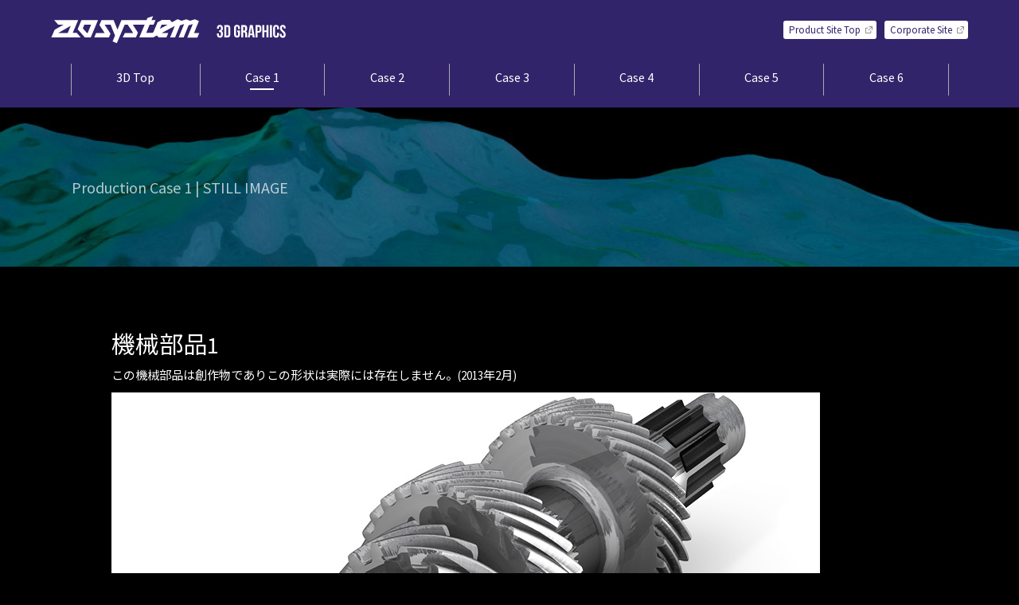

--- FILE ---
content_type: text/html; charset=UTF-8
request_url: https://ao-system.net/threed/page01/
body_size: 11208
content:
<!doctype html>
<html lang="ja">
<head>
<meta charset="utf-8">
<meta http-equiv="Imagetoolbar" content="no">
<meta name="robots" content="index,follow">
<meta name="format-detection" content="email=no,telephone=no,address=no">
<meta name="description" content="制作事例1 |  3Dグラフィック制作。ソフトウエアのスプラッシュスクリーンやビデオのメニューページなどにちょっとした3Dグラフィックが入るとインパクトのある仕上がりが期待できます。PhotoshopやIllustratorで直接製作する事が困難な質感を持った画像、撮影困難なアングルや実物の無い写真など、様々な用途で3Dグラフィックは表現力とコストダウンを両立する非常に強力な武器となります。">
<meta name="keywords" content="aosystem,ao-system">
<meta name="viewport" content="width=device-width">
<meta property="og:type" content="website">
<meta property="og:url" content="https://ao-system.net/threed/">
<meta property="og:title" content="3Dコンピュータグラフィック">
<meta property="og:site_name" content="3Dコンピュータグラフィック エーオーシステム">
<meta property="og:description" content="3Dグラフィック制作。ソフトウエアのスプラッシュスクリーンやビデオのメニューページなどにちょっとした3Dグラフィックが入るとインパクトのある仕上がりが期待できます。PhotoshopやIllustratorで直接製作する事が困難な質感を持った画像、撮影困難なアングルや実物の無い写真など、様々な用途で3Dグラフィックは表現力とコストダウンを両立する非常に強力な武器となります。">
<meta property="og:image" content="https://ao-system.net/threed/common/image/ogp.png">
<meta property="og:image:width" content="1200">
<meta property="og:image:height" content="630">
<meta property="og:locale" content="ja_JP">
<meta property="fb:admins" content="100000881584821">
<meta property="fb:app_id" content="492652710800897">
<meta name="twitter:card" content="summary_large_image">
<link rel="icon" type="image/svg+xml" href="../common/image/favicon.svg">
<title>制作事例1 | 3Dコンピュータグラフィック エーオーシステム</title>
<link rel="stylesheet" href="../common/css/common.css">
<link rel="stylesheet" href="../common/css/common02.css">
<link rel="preconnect" href="https://fonts.googleapis.com">
<link rel="preconnect" href="https://fonts.gstatic.com" crossorigin>
<link rel="stylesheet" href="https://fonts.googleapis.com/css2?family=Noto+Sans+JP:wght@400;500;600&amp;family=Source+Sans+Pro&amp;display=swap">
<script src="../common/js/mediation.js" id="mediation"  data-mediation-root="../" data-mediation-page="page01"></script>
<link rel="stylesheet" href="./style.css?1">
</head>
<body>
<a name="top"></a>
<script src="../common/js/browsercaution.js"></script>
<noscript><div id="jscaution">JavaScript is disabled in your browser. Please enable it.</div></noscript>
<div id="headerfix01wrapper">
	<header><div class="inner">
		<div class="logo">
			<a href="../"><img src="../common/image/logo.svg"></a>
		</div>
		<div class="menu">
			<a href="https://ao-system.net/" target="_blank">Product Site Top</a>
			<a href="https://www.aosystem.co.jp/" target="_blank">Corporate Site</a>
		</div>
	</div></header>
	<nav>
		<ul>
			<li></li>
			<li><a href="../"><div>3D Top</div><div data-menupage="top"></div></a></li>
			<li><a href="../page01/"><div>Case 1</div><div data-menupage="page01"></div></a></li>
			<li><a href="../page02/"><div>Case 2</div><div data-menupage="page02"></div></a></li>
			<li><a href="../page03/"><div>Case 3</div><div data-menupage="page03"></div></a></li>
			<li><a href="../page04/"><div>Case 4</div><div data-menupage="page04"></div></a></li>
			<li><a href="../page05/"><div>Case 5</div><div data-menupage="page05"></div></a></li>
			<li><a href="../page06/"><div>Case 6</div><div data-menupage="page06"></div></a></li>
			<li></li>
		</ul>
	</nav>
</div>
<div id="headerfix02wrapper">
	<header>
		<div class="logo"><a href="../"><img src="../common/image/logo.svg"></a></div>
		<div class="toggle">
			<div id="toggleTopMenuButton">
				<svg id="svg-menutoggle" xmlns="http://www.w3.org/2000/svg" width="30px" height="30px">
					<line x1="10%" y1="10%" x2="50%" y2="10%" id="svg-menutoggle1"/>
					<line x1="50%" y1="10%" x2="90%" y2="10%" id="svg-menutoggle2"/>
					<line x1="10%" y1="50%" x2="90%" y2="50%" id="svg-menutoggle3"/>
					<line x1="10%" y1="90%" x2="50%" y2="90%" id="svg-menutoggle4"/>
					<line x1="50%" y1="90%" x2="90%" y2="90%" id="svg-menutoggle5"/>
				</svg>
			</div>
		</div>
	</header>
	<nav id="toggleTopMenu">
		<ul>
			<li>
				<a href="../"><div>3D Top</div><div data-menupage="top"></div></a>
			</li>
			<li>
				<a href="../page01/"><div>Production Case 1</div><div data-menupage="page01"></div></a>
			</li>
			<li>
				<a href="../page02/"><div>Production Case 2</div><div data-menupage="page02"></div></a>
			</li>
			<li>
				<a href="../page03/"><div>Production Case 3</div><div data-menupage="page03"></div></a>
			</li>
			<li>
				<a href="../page04/"><div>Production Case 4</div><div data-menupage="page04"></div></a>
			</li>
			<li>
				<a href="../page05/"><div>Production Case 5</div><div data-menupage="page05"></div></a>
			</li>
			<li>
				<a href="../page06/"><div>Production Case 6</div><div data-menupage="page06"></div></a>
			</li>
		</ul>
	</nav>
</div>
<div id="headerfixmarginwrapper"></div>
<div id="imagewrapper01">
	<video poster="../common/footage/ocean1160x200.jpg" autoplay loop>
		<source src="../common/footage/ocean1160x200.mp4">
		<img src="../common/footage/ocean1160x200.jpg">
	</video>
	<div>Production Case 1 | STILL IMAGE</div>
</div>
<div id="contentwrapper"><div class="inner">
	<div>
		<h2>機械部品1</h2>
		<p>この機械部品は創作物でありこの形状は実際には存在しません。(2013年2月)</p>
		<figure><img src="./image/020.jpg" loading="lazy"></figure>
	</div>
	<div>
		<h2>機械部品2</h2>
		<p>この機械部品は創作物でありこの形状は実際には存在しません。(2013年2月)</p>
		<figure><img src="./image/021.jpg" loading="lazy"></figure>
	</div>
	<div>
		<h2>その他</h2>
		<p>(2013年1月)</p>
		<figure><img src="./image/001.jpg" loading="lazy"></figure>
		<figure><img src="./image/002.jpg" loading="lazy"></figure>
		<figure><img src="./image/005.jpg" loading="lazy"></figure>
		<figure><img src="./image/006.jpg" loading="lazy"></figure>
		<figure><img src="./image/007.jpg" loading="lazy"></figure>
		<figure><img src="./image/008.jpg" loading="lazy"></figure>
		<figure><img src="./image/009.jpg" loading="lazy"></figure>
		<figure><img src="./image/010.jpg" loading="lazy"></figure>
		<figure><img src="./image/011.jpg" loading="lazy"></figure>
		<figure><img src="./image/012.jpg" loading="lazy"></figure>
		<figure><img src="./image/013.jpg" loading="lazy"></figure>
		<figure><img src="./image/014.jpg" loading="lazy"></figure>
		<figure><img src="./image/015.jpg" loading="lazy"></figure>
		<figure><img src="./image/016.jpg" loading="lazy"></figure>
		<figure><img src="./image/017.jpg" loading="lazy"></figure>
	</div>
	<div>
		<h2>ケーブル</h2>
		<p>測定機器の本体と測定端子をつなぐケーブルの撮影で、ケーブルが綺麗にまとまらなかった為写真とこのCGを合成しました。(2013年1月)</p>
		<figure><img src="./image/004.jpg" loading="lazy"></figure>
		<figure><img src="./image/004b.jpg" loading="lazy"></figure>
	</div>
	<div>
		<h2>キャンディー</h2>
		<p>フォトリアルを追求するものでは無く、3Dグラフィックらしさをあえて出しています。ウェブサイトや印刷物のちょっとしたアクセントに向いているのではないかと思います。(2013年2月)</p>
		<figure><img src="./image/018.jpg" loading="lazy"></figure>
	</div>
</div></div>
<footer id="footerwrapper01"><div class="inner">
	<dl>
		<dt><a data-menupage="top" href="../">3D Top</a></dt>
	</dl>
	<dl>
		<dd><a data-menupage="page01" href="../page01/">Case 1</a></dd>
	</dl>
	<dl>
		<dd><a data-menupage="page02" href="../page02/">Case 2</a></dd>
	</dl>
	<dl>
		<dd><a data-menupage="page03" href="../page03/">Case 3</a></dd>
	</dl>
	<dl>
		<dt><a data-menupage="page04" href="../page04/">Case 4</a></dt>
	</dl>
	<dl>
		<dd><a data-menupage="page05" href="../page05/">Case 5</a></dd>
	</dl>
	<dl>
		<dd><a data-menupage="page06" href="../page06/">Case 6</a></dd>
	</dl>
</div></footer>
<footer id="footerwrapper02"><div class="inner">
	<figure><img src="../common/image/footerlogo.svg"></figure>
	<div>&copy; ao-system, Inc.</div>
</div></footer>
<script src="../common/js/menutoggle.js"></script>
<script src="../common/js/menuhighlight.js"></script>
<script src="../common/js/fixedhead.js"></script>
<script src="../common/js/ontouchstart.js"></script>
<common-footer>
	<template shadowrootmode="open">
		<section class="quest">
			<div>
				<div>このページでお気付きの点がございましたら<br>ご連絡いただけますと幸いです。<br>返答が必要な場合はメールアドレスを<br>ご記入ください。</div>
				<dl>
					<div>
						<dt><div>Eメール(任意)</div></dt>
						<dd><input type="text" size="30" id="commonQuestEmail" placeholder="返答が必要な場合はご記入ください"></dd>
					</div>
					<div>
						<dt><div>送信内容</div>
							<button type="button" id="commonQuestSubmit">送信する</button>
						</dt>
						<dd><textarea rows="3" cols="30" id="commonQuestBody"></textarea></dd>
					</div>
				</dl>
			</div>
		</section>
		<section class="link">
			<div>
				<div class="mainnavi">
					<div class="contact">
						<a href="https://www.aosystem.co.jp/contact/" target="_blank">お問い合わせ</a>
					</div>
					<ul>
						<li><a href="https://www.aosystem.co.jp/" target="_blank">エーオーシステム コーポレートサイト<br>https://www.aosystem.co.jp/</a></li>
						<li><a href="/" target="_blank">エーオーシステム プロダクトサイト<br>https://ao-system.net/</a></li>
						<li><a href="https://webserver.aosystem.co.jp/" target="_blank">レンタルサーバー</a></li>
						<li><a href="https://websystem.aosystem.co.jp/" target="_blank">ウェブシステム開発</a></li>
						<li><a href="https://virtualexhibition.aosystem.co.jp/" target="_blank">バーチャル展示会</a></li>
						<li><a href="https://webcatalog.aosystem.co.jp/" target="_blank">ウェブカタログサービス</a></li>
						<li><a href="https://chat.aosystem.co.jp/" target="_blank">チャットウィジェット</a></li>
						<li><a href="https://stamprally.aosystem.co.jp/" target="_blank">スタンプラリー</a></li>
						<li><a href="https://lineapp.aosystem.co.jp/" target="_blank">LINE獣害報告システム</a></li>
						<li><a href="https://website.aosystem.co.jp/" target="_blank">ウェブサイト(ホームページ)制作</a></li>
						<li><a href="https://androidapp.aosystem.co.jp/" target="_blank">Android アプリ</a></li>
						<li><a href="https://iosapp.aosystem.co.jp/" target="_blank">iOS (iPhone,iPad) アプリ</a></li>
						<li><a href="https://flutterapp.aosystem.co.jp/" target="_blank">Flutter開発</a></li>
						<li><a href="https://unrealengine.aosystem.co.jp/" target="_blank">UnrealEngineでアプリ開発</a></li>
						<li><a href="https://generativeai.aosystem.co.jp/" target="_blank">画像生成AIの活用</a></li>
						<li><a href="https://windowsapp.aosystem.co.jp/" target="_blank">Windowsアプリ</a></li>
						<li><a href="https://graphic3d.aosystem.co.jp/" target="_blank">3Dグラフィック制作</a></li>
						<li><a href="/note/" target="_blank">プログラミング記録QuickAnswer</a></li>
						<li><a href="/skybox/" target="_blank">スカイボックス 3D SKY BOX</a></li>
					</ul>
					<div class="qrcode">
						<p>このページのQRコード</p>
						<div id="qrcodeArea"></div>
					</div>
				</div>
				<div class="conveni">
					<div class="convenisite">
						<div class="title">
							<p>便利ウェブサイト</p>
						</div>
						<div class="list">
							<ul>
								<li><h4>IPv4,IPv6</h4></li>
								<li><a href="/httpinfo/" target="_blank">ユーザーエージェント,IPアドレス</a></li>
								<li><a href="/cidr/" target="_blank">CIDR/サブネットマスク IPアドレス計算</a></li>
								<li><a href="/subnetmaskcidr/" target="_blank">サブネットマスクからCIDRへ置換</a></li>
								<li><a href="/cidrsubnetmask/" target="_blank">CIDRからサブネットマスクへ置換</a></li>
								<li><a href="/ipv4country/" target="_blank">IPアドレスから国名表示 IPv4</a></li>
								<li><a href="/ipv4range/" target="_blank">IPv4の割当範囲を表示</a></li>
								<li><a href="/ipv4binary/" target="_blank">IPアドレス一覧を2進数へ変換</a></li>
								<li><a href="/ipv4extraction/" target="_blank">文字列からIPv4抽出</a></li>
								<li><a href="/ipv4jp/" target="_blank">日本国内に割り当てられたIPv4一覧</a></li>
								<li><a href="/ipv6jp/" target="_blank">日本国内に割り当てられたIPv6一覧</a></li>
								<li><h4>動画</h4></li>
								<li><a href="/videowebp/" target="_blank">動画からアニメWebP生成</a></li>
								<li><a href="/videopng/" target="_blank">動画からアニメPNG生成 APNG</a></li>
								<li><a href="/videogif/" target="_blank">動画からアニメGIF生成</a></li>
								<li><a href="/videothumbnail/" target="_blank">動画サムネイル生成</a></li>
								<li><a href="/videostill/" target="_blank">動画から静止画切り出し</a></li>
								<li><a href="/webpanima/" target="_blank">アニメーションWebP作成</a></li>
								<li><a href="/pnganima/" target="_blank">アニメーションPNG作成 APNG</a></li>
								<li><a href="/gifanima/" target="_blank">アニメーションGIF作成</a></li>
								<li><h4>画像</h4></li>
								<li><a href="/imageconvert/" target="_blank">画像フォーマット相互変換</a></li>
								<li><a href="/exifreader/" target="_blank">Exif情報表示</a></li>
								<li><a href="/imageresize/" target="_blank">画像縮小回転</a></li>
								<li><a href="/imageresizemultiple/" target="_blank">画像リサイズ一括 リアルタイム版</a></li>
								<li><a href="/mazesvg/" target="_blank">迷路作成 SVG版</a></li>
								<li><a href="/mazeai/" target="_blank">迷路作成 Illustrator版</a></li>
								<li><a href="/jigsawpuzzle/" target="_blank">ジグソーパズル作成</a></li>
								<li><a href="/psdviewer/" target="_blank">Photoshop PSDビューワー</a></li>
								<li><a href="/svghatching/" target="_blank">ハッチングパターンSVG作成</a></li>
								<li><a href="/svgdot/" target="_blank">水玉模様SVG作成</a></li>
								<li><h4>アイコン</h4></li>
								<li><a href="/favicon/" target="_blank">ファビコン作成 リアルタイム 5サイズ版</a></li>
								<li><a href="/favicon03/" target="_blank">ファビコン作成 リアルタイム 9サイズ版</a></li>
								<li><a href="/favicon02/" target="_blank">ファビコン作成 リアルタイム 3サイズ版(旧版)</a></li>
								<li><a href="/faviconr/" target="_blank">ファビコン作成 リアルタイム(旧版)</a></li>
								<li><a href="/faviconp/" target="_blank">ファビコン作成(旧版)</a></li>
								<li><a href="/multiicon/" target="_blank">マルチアイコン作成</a></li>
								<li><a href="/multiiconr/" target="_blank">マルチアイコン作成 リアルタイム版</a></li>
								<li><a href="/winicon/" target="_blank">ウインドウズアイコン作成</a></li>
								<li><a href="/winiconr/" target="_blank">ウインドウズアイコン作成 リアルタイム版</a></li>
								<li><a href="/favicongenerator/" target="_blank">ファビコン一括生成</a></li>
								<li><a href="/favicongeneratorr/" target="_blank">ファビコン一括生成 リアルタイム版</a></li>
								<li><a href="/alphaicon/" target="_blank">半透明マルチアイコン、ファビコン作成</a></li>
								<li><a href="/faviconjs/" target="_blank">JavaScriptでファビコン</a></li>
								<li><a href="/icoviewer/" target="_blank">icoファイルに含まれる画像表示</a></li>
								<li><h4>文字列</h4></li>
								<li><a href="/kangxiradical/" target="_blank">康煕部首こうきぶしゅ PDF文字化け正常化</a></li>
								<li><a href="/sortdata/" target="_blank">ソート、ユニーク 並び替えと重複削除</a></li>
								<li><a href="/pathfilename/" target="_blank">パス一覧からファイル名抽出</a></li>
								<li><a href="/charcount/" target="_blank">文字数カウント</a></li>
								<li><a href="/lettercounter/" target="_blank">文章の文字数を数える</a></li>
								<li><a href="/doublecharcheck/" target="_blank">全角文字チェッカー</a></li>
								<li><a href="/doublecharcheckreplace/" target="_blank">全角文字の確認と一括置換</a></li>
								<li><a href="/halfkana/" target="_blank">半角カナを全角に変換</a></li>
								<li><a href="/galmoji/" target="_blank">ギャル文字変換</a></li>
								<li><a href="/pdftext/" target="_blank">PDFから検索用テキスト生成</a></li>
								<li><a href="/stringdecode/" target="_blank">文字列デコード メールの読めない文字を表示</a></li>
								<li><a href="/letterart/" target="_blank">レターアート</a></li>
								<li><h4>QRコード</h4></li>
								<li><a href="/qrcodeai/" target="_blank">QRコード作成 Illustrator版</a></li>
								<li><a href="/qrcodesvg/" target="_blank">QRコード作成 SVG版</a></li>
								<li><a href="/qrcodeexcel/" target="_blank">QRコード作成 Excel版</a></li>
								<li><a href="/qrcodehtml/" target="_blank">QRコード作成 HTML版</a></li>
								<li><a href="/qrcode/" target="_blank">QRコード作成 PNG,GIF,JPG版</a></li>
								<li><a href="/qrdecode/" target="_blank">画像のQRコードをデコード QR読み取り</a></li>
								<li><h4>Excel</h4></li>
								<li><a href="/exceltable/" target="_blank">ExcelからHTMLテーブル変換 Ver.2</a></li>
								<li><a href="/exceltablef/" target="_blank">ExcelからHTMLテーブル変換 Ver.1</a></li>
								<li><a href="/excelhtmlstyle/" target="_blank">ExcelからHTMLテーブル、スタイルシート生成</a></li>
								<li><a href="/excelpng/" target="_blank">ExcelからPNG画像へ変換 WebPも対応</a></li>
								<li><a href="/excelsvg/" target="_blank">ExcelからSVG画像へ変換</a></li>
								<li><a href="/imageexcel/" target="_blank">画像をExcelに変換 Image to Excel</a></li>
								<li><a href="/letterartexcel/" target="_blank">Excelでレターアート</a></li>
								<li><a href="/mazeexcel/" target="_blank">迷路作成 Excel版</a></li>
								<li><a href="/qrcodeexcel/" target="_blank">QRコード作成 Excel版</a></li>								<li><a href="/amazonhistory/" target="_blank">amazon購入履歴をExcel変換</a></li>
								<li><h4>SVG</h4></li>
								<li><a href="/svgcompact/" target="_blank">SVG最適化 コンパクト化</a></li>
								<li><a href="/svgedit/" target="_blank">SVG編集</a></li>
								<li><a href="/svgdataurl/" target="_blank">SVGをインラインで埋め込み dataURL</a></li>
								<li><h4>読み上げ</h4></li>
								<li><a href="/speaktwo/" target="_blank">テキスト読み上げ(長文対応版)</a></li>
								<li><a href="/speak/" target="_blank">テキスト読み上げ</a></li>
								<li><h4>HTML,CSS</h4></li>
								<li><a href="/clientsize/" target="_blank">クライアント領域サイズ表示</a></li>
								<li><a href="/tablestructure/" target="_blank">HTMLテーブル構造ジェネレーター</a></li>
								<li><a href="/csvviewer/" target="_blank">CSVビューワー</a></li>
								<li><a href="/xmlviewer/" target="_blank">XMLビューワー</a></li>
								<li><a href="/emailriddler/" target="_blank">メールアドレスをJavaScript化</a></li>
								<li><a href="/scrollbarcolor/" target="_blank">スクロールバーカラー scrollbar color</a></li>
								<li><a href="/mazehtml/" target="_blank">迷路作成 HTML版</a></li>
								<li><a href="/csscompactor/" target="_blank">CSSコンパクト化</a></li>
								<li><a href="/htmlcompactor/" target="_blank">HTMLコンパクト化</a></li>
								<li><a href="/jscompactor/" target="_blank">JavaScriptコンパクト化</a></li>
								<li><a href="/fontsize/" target="_blank">フォントサイズ px - em 計算</a></li>
								<li><h4>色</h4></li>
								<li><a href="/nearcolor/" target="_blank">近似色生成 カラークリエイター</a></li>
								<li><a href="/androidcolor/" target="_blank">Android開発 色コード一覧表</a></li>
								<li><a href="/htmlcolor/" target="_blank">HTMLカラー一覧表</a></li>
								<li><a href="/vscolor/" target="_blank">VisualStudioカラーコード表</a></li>
								<li><a href="/whiteboard/" target="_blank">ホワイトボード 黒板</a></li>
								<li><h4>3D</h4></li>
								<li><a href="/heighttonormalmap/" target="_blank">Normal Map Generator</a></li>
								<li><a href="/skysphereviewer/" target="_blank">スカイスフィアビューワー</a></li>
								<li><a href="/skyboxviewer/" target="_blank">スカイボックスビューワー</a></li>
								<li><a href="/boxcover/" target="_blank">BOXカバー画像作成</a></li>
								<li><a href="/dvdcover/" target="_blank">DVDカバー画像作成</a></li>
								<li><a href="/donburi/" target="_blank">ラーメンどんぶり研究所</a></li>
								<li><h4>音</h4></li>
								<li><a href="/soundgeneration/" target="_blank">音発生器</a></li>
								<li><a href="/soundgenerator/" target="_blank">効果音 SE生成 Sound Generator</a></li>
								<li><h4>ビット、バイト</h4></li>
								<li><a href="/bytedecode/" target="_blank">バイトコード列(10進数)をデコード</a></li>
								<li><a href="/bytedecodehexa/" target="_blank">バイトコード列(16進数)をデコード</a></li>
								<li><a href="/decimalhexadecimal/" target="_blank">10進数16進数変換バイトコード列(1バイト版)</a></li>
								<li><a href="/decimalhexatwo/" target="_blank">10進数16進数変換バイトコード列(2バイト版)</a></li>
								<li><a href="/asciicode/" target="_blank">アスキーコード表 制御文字をコピーできる</a></li>
								<li><h4>データベース</h4></li>
								<li><a href="/sqltablestructurefield/" target="_blank">SQLテーブル構造からフィールド名</a></li>
								<li><a href="/sqltablestructureproperty/" target="_blank">SQLテーブル構造からプロパティ</a></li>
								<li><a href="/sqldataviewer/" target="_blank">SQLデータビューワー</a></li>
								<li><a href="/sqldatacsv/" target="_blank">SQLデータCSV変換</a></li>
								<li><h4>カレンダー系</h4></li>
								<li><a href="/wareki/" target="_blank">西暦 和暦 十干 十二支 うるう年 年齢 一覧</a></li>
								<li><a href="/lunarage/" target="_blank">月齢カレンダー</a></li>
								<li><a href="/sunrise/" target="_blank">日の出・日の入り時刻カレンダー</a></li>
								<li><a href="/rokuyou/" target="_blank">六曜カレンダー</a></li>
								<li><a href="/inunohi/" target="_blank">戌の日カレンダー</a></li>
								<li><a href="/yakudoshi/" target="_blank">厄年早見表</a></li>
								<li><a href="/happoufusagari/" target="_blank">八方塞年表</a></li>
								<li><a href="/biorhythm/" target="_blank">バイオリズム計算</a></li>
							</ul>
							<ul>
								<li><h4>インターネット</h4></li>
								<li><a href="/winmaildat/" target="_blank">winmail.dat変換 ファイル取り出し</a></li>
								<li><a href="/base64encode/" target="_blank">Base64エンコード、インラインイメージ</a></li>
								<li><a href="/base64encodestring/" target="_blank">文字列をBase64エンコード</a></li>
								<li><a href="/base64decodestring/" target="_blank">Base64文字列をデコード</a></li>
								<li><a href="/htpasswd/" target="_blank">.htpasswd作成 ベーシック認証</a></li>
								<li><a href="/entity/" target="_blank">エンティティ変換</a></li>
								<li><a href="/entitydecode/" target="_blank">エンティティ文字列デコード</a></li>
								<li><a href="/urlencode/" target="_blank">URLエンコード/デコード</a></li>
								<li><h4>開発</h4></li>
								<li><a href="/androidstrings/" target="_blank">Android Studio strings.xml の生成</a></li>
								<li><a href="/iosstrings/" target="_blank">iOS Xcode Localizable.strings の生成</a></li>
								<li><a href="/flutterstrings/" target="_blank">Flutter arb strings の生成</a></li>
								<li><a href="/switchimageslide/" target="_blank">画像切り替え スイッチャー,スワイパー</a></li>
								<li><a href="/switchimagecanvas/" target="_blank">画像切り替え canvas版</a></li>
								<li><a href="/switchimagepeel/" target="_blank">画像切り替え peel ページめくり</a></li>
								<li><a href="/switchimagethumb/" target="_blank">画像切り替え サムネイル付き</a></li>
								<li><a href="/switchimagethumb02/" target="_blank">画像切り替え サムネイル付き02</a></li>
								<li><a href="/switchimagezoom/" target="_blank">画像切り替え zoom ズーム</a></li>
								<li><a href="/swipeimage/" target="_blank">画像切り替え スワイパー</a></li>
								<li><a href="/switchimage/" target="_blank">画像切り替え html挿入式</a></li>
								<li><a href="/switchimagebutton/" target="_blank">画像切り替え html挿入式リンクボタン付き</a></li>
								<li><a href="/shadowdomcategory/" target="_blank">shadowDOM カテゴリマーク</a></li>
								<li><a href="/shadowdomtextareacopy/" target="_blank">shadowDOM コピー機能付きtextarea</a></li>
								<li><a href="/shadowdomtextareasort/" target="_blank">shadowDOM ソート機能付きtextarea</a></li>
								<li><a href="/shadowdomtextareaspeak/" target="_blank">shadowDOM 読み上げ付きtextarea</a></li>
								<li><a href="/shadowdomslidebutton/" target="_blank">shadowDOM スライドアニメーションボタン</a></li>
								<li><a href="/shadowdomtoggleselect/" target="_blank">shadowDOM トグルセレクト</a></li>
								<li><a href="/shadowdomtoggleswitch/" target="_blank">shadowDOM トグルスイッチ</a></li>
								<li><a href="/shadowdomselect/" target="_blank">shadowDOM セレクト</a></li>
								<li><a href="/shadowdomzipper/" target="_blank">shadowDOM ジッパー</a></li>
								<li><a href="/shadowdomzippervertical/" target="_blank">shadowDOM ジッパー縦</a></li>
								<li><a href="/background01/" target="_blank">ページ背景 バブルやアメーバの様</a></li>
								<li><a href="/background02/" target="_blank">ページ背景 桜の花びらの様</a></li>
								<li><a href="/background03/" target="_blank">ページ背景 速度表現 左から右へ移動</a></li>
								<li><a href="/background04/" target="_blank">ページ背景 ガラスの様</a></li>
								<li><a href="/background05/" target="_blank">ページ背景 波の様</a></li>
								<li><a href="/background06/" target="_blank">ページ背景 バブルの様 泡が沸き上がる</a></li>
								<li><a href="/background07/" target="_blank">ページ背景 風船の様 次々と舞い上がる</a></li>
								<li><a href="/background08/" target="_blank">ページ背景 マウス移動に反応する球体</a></li>
								<li><a href="/background09/" target="_blank">ページ背景 風船の様 ゲーム風仕上げ</a></li>
								<li><a href="/background10/" target="_blank">スクロールで変化するページ背景10</a></li>
								<li><a href="/background11/" target="_blank">スクロールで変化するページ背景11</a></li>
								<li><a href="/background12/" target="_blank">スクロールで変化するページ背景12</a></li>
								<li><a href="/crawlimage/" target="_blank">スクロールでクロール(横スライド)する画像</a></li>
								<li><a href="/slidebutton/" target="_blank">スライドアニメーションのボタン</a></li>
								<li><a href="/switchimagezoom02/" target="_blank">ズームしながら切り替わる画像</a></li>
								<li><a href="/dialogclose/" target="_blank">ダイアログを背景クリックで閉じる</a></li>
								<li><a href="/dialogclose02/" target="_blank">ダイアログ背景に×バツ印</a></li>
								<li><a href="/csshamburger/" target="_blank">CSSでハンバーガーメニュー</a></li>
								<li><a href="/instawidget/" target="_blank">インスタグラムウィジェット</a></li>
								<li><a href="/transitionwipe/" target="_blank">画像のワイプ切り替えをCSSで実現</a></li>
								<li><a href="/cssflattener/" target="_blank">ネスト記法CSSを動的にフラット記法へ変換</a></li>
								<li><a href="/imageviewer/" target="_blank">画像ビューワー</a></li>
								<li><a href="/carousel01/" target="_blank">カルーセル01</a></li>
								<li><a href="/carousel02/" target="_blank">カルーセル02</a></li>
								<li><a href="/carousel03/" target="_blank">カルーセル03</a></li>
								<li><a href="/slideimage01/" target="_blank">スライダー01</a></li>
								<li><h4>ビンゴ大会開催システム(Wタイプ) 自動更新</h4></li>
								<li><a href="/bingoroommachine/" target="_blank">ビンゴ大会開催システム(Wタイプ) 抽選機</a></li>
								<li><a href="/bingoroomcard/" target="_blank">ビンゴ大会開催システム(Wタイプ) カード</a></li>
								<li><h4>ビンゴ(Pタイプ) 自動更新</h4></li>
								<li><a href="/bingoonlinemachine/" target="_blank">ビンゴ(Pタイプ) 抽選機</a></li>
								<li><a href="/flutter/bingoonlinecard/" target="_blank">ビンゴ(Pタイプ) カード多言語対応</a></li>
								<li><a href="/bingoonlinecard02/" target="_blank">ビンゴ(Pタイプ) カード02</a></li>
								<li><a href="/bingoonlinecard03/" target="_blank">ビンゴ(Pタイプ) カード03</a></li>
								<li><a href="/bingoonlinecard04/" target="_blank">ビンゴ(Pタイプ) カード04</a></li>
								<li><a href="/bingoonlinecard05/" target="_blank">ビンゴ(Pタイプ) カード05</a></li>
								<li><h4>ビンゴ(Aタイプ) 抽選機+カード</h4></li>
								<li><a href="/bingogame/" target="_blank">ビンゴゲーム 抽選機+カード 通常版</a></li>
								<li><a href="/bingogame50/" target="_blank">ビンゴゲーム 抽選機+カード 50ボール版</a></li>
								<li><a href="/bingogame25/" target="_blank">ビンゴゲーム 抽選機+カード 25ボール版</a></li>
								<li><a href="/bingogame27/" target="_blank">ビンゴゲーム 抽選機+カード 27ボール版</a></li>
								<li><a href="/bingogame18/" target="_blank">ビンゴゲーム 抽選機+カード 18ボール版</a></li>
								<li><a href="/bingogame9/" target="_blank">ビンゴゲーム 抽選機+カード 9ボール版</a></li>
								<li><h4>ビンゴ(Mタイプ) 手動更新</h4></li>
								<li><a href="/bingomachine75/" target="_blank">ビンゴ抽選機75 多言語版</a></li>
								<li><a href="/bingomachine90/" target="_blank">ビンゴ抽選機90 多言語版</a></li>
								<li><a href="/bingomachinejigsawpuzzle/" target="_blank">ビンゴ抽選機 ジグソーパズル 多言語版</a></li>
								<li><a href="/bingomachinechristmas/" target="_blank">ビンゴ抽選機 クリスマス 多言語版</a></li>
								<li><a href="/bingomachinehalloween/" target="_blank">ビンゴ抽選機 ハロウィン 多言語版</a></li>
								<li><a href="/bingomachinenewyear/" target="_blank">ビンゴ抽選機 お正月 多言語版</a></li>
								<li><a href="/bingomachinesakura/" target="_blank">ビンゴ抽選機 桜 多言語版</a></li>
								<li><a href="/bingomachinesunflower/" target="_blank">ビンゴ抽選機 ひまわり 多言語版</a></li>
								<li><a href="/bingomachine/" target="_blank">ビンゴ抽選機 オリジナル版</a></li>
								<li><a href="/bingomachinewheel/" target="_blank">ビンゴ抽選機 ホイール版</a></li>
								<li><a href="/bingomachinepanel/" target="_blank">ビンゴ抽選機 パネル版</a></li>
								<li><a href="/bingomachineline/" target="_blank">ビンゴ抽選機 ライン版</a></li>
								<li><a href="/bingomachineoutline/" target="_blank">ビンゴ抽選機 アウトライン版</a></li>
								<li><a href="/bingomachinezipper/" target="_blank">ビンゴ抽選機 ジッパー(ファスナー)版</a></li>
								<li><a href="/bingomachine3d/" target="_blank">ビンゴ抽選機 3D版</a></li>
								<li><a href="/bingoscore/" target="_blank">ビンゴ スコアボード</a></li>
								<li><a href="/bingocard/" target="_blank">ビンゴカード01 多言語版</a></li>
								<li><a href="/bingocard02/" target="_blank">ビンゴカード02 多言語版</a></li>
								<li><a href="/bingocard03/" target="_blank">ビンゴカード03 多言語版</a></li>
								<li><a href="/bingocard04/" target="_blank">ビンゴカード04 多言語版</a></li>
								<li><a href="/bingocard05/" target="_blank">ビンゴカード05 多言語版</a></li>
								<li><a href="/bingocardpdf/" target="_blank">ビンゴカード手作り PDF A4用紙に6個</a></li>
								<li><a href="/bingocardpdf02/" target="_blank">ビンゴカード手作り PDF A4用紙に2個</a></li>
								<li><h4>抽選機等</h4></li>
								<li><a href="/lottery/" target="_blank">抽選機 万能タイプ</a></li>
								<li><a href="/garagara/" target="_blank">ガラガラ抽選機</a></li>
								<li><a href="/luckybox/" target="_blank">三角くじ 祭りくじ</a></li>
								<li><a href="/lotterynixie/" target="_blank">ニキシー管抽選機</a></li>
								<li><a href="/luckyslot/" target="_blank">スロット抽選機</a></li>
								<li><a href="/housiecard/" target="_blank">ハウジーカード</a></li>
								<li><a href="/janken/" target="_blank">じゃんけんマシーン</a></li>
								<li><a href="/roulettewheel/" target="_blank">ルーレット盤 アメリカンスタイル</a></li>
								<li><a href="/cointoss/" target="_blank">コイントスマシーン</a></li>
								<li><h4>パズル、ゲーム</h4></li>
								<li><a href="/flutter/cardsfreecell/" target="_blank">フリーセル カードゲーム(PWA)</a></li>
								<li><a href="/flutter/cardscalculation/" target="_blank">カルキュレーション カードゲーム(PWA)</a></li>
								<li><a href="/flutter/singlepathpuzzle/" target="_blank">モグラの穴掘りパズル(PWA)</a></li>
								<li><a href="/pwa/twentyfivepuzzle/" target="_blank">25パズル(PWA版)</a></li>
								<li><a href="/gearcombination/" target="_blank">ギア・コンビネーション ギア組み</a></li>
								<li><a href="/cardsspeed/" target="_blank">トランプゲーム スピード</a></li>
								<li><a href="/cardssevens/" target="_blank">トランプゲーム 七並べ</a></li>
								<li><a href="/slothadessougeki/" target="_blank">ハーデス槍撃 リーチ目チェッカー</a></li>
								<li><a href="/slotgaisen/" target="_blank">ゴッド凱旋リーチ目チェッカー</a></li>
								<li><a href="/slotmeiou/" target="_blank">ハーデス冥王召喚リーチ目チェッカー</a></li>
								<li><a href="/slotboowy/" target="_blank">パチスロBOOWYリーチ目チェッカー</a></li>
								<li><a href="/slotmegohime/" target="_blank">いろはに愛姫カウンター設定判別</a></li>
								<li><a href="/slotottohades/" target="_blank">アナターのオット!?はーです リーチ目チェッカー</a></li>
								<li><a href="/slotdiskup/" target="_blank">パチスロ ディスクアップ ビタ押しチャレンジ</a></li>
								<li><h4>他</h4></li>
								<li><a href="/conversation/" target="_blank">AIと会話</a></li>
								<li><a href="/unixtime/" target="_blank">ユニックスタイムを日時変換</a></li>
								<li><a href="/postaladdr/" target="_blank">郵便番号から地名</a></li>
								<li><a href="/japanpost/" target="_blank">郵便番号,デジタルアドレスから地名 日本郵便のAPI</a></li>
								<li><a href="/elapsedtime/" target="_blank">経過時間表示</a></li>
								<li><a href="/flutter/ramentimer/" target="_blank">ラーメンタイマー(PWA)</a></li>
								<li><a href="/metabolic/" target="_blank">基礎代謝量計算</a></li>
								<li><a href="/mapview/" target="_blank">地図表示 オープンストリートマップ 国土地理院</a></li>
								<li><a href="/maphavesain/" target="_blank">緯度経度 2点間の距離計算</a></li>
								<li><a href="/countrycode/" target="_blank">ISO3166 国コード一覧表</a></li>
								<li><a href="/sharedebugger/" target="_blank">SNSシェアデバッガー Facebook Twitter</a></li>
								<li><a href="/textshredder/" target="_blank">シュレッダーで粉砕 書いて気分すっきり</a></li>
							</ul>
						</div>
					</div>
					<div class="convenisteam">
						<div class="title">
							<figure>
								<svg xmlns="http://www.w3.org/2000/svg" width="50" height="50" version="1.1" xmlns:xlink="http://www.w3.org/1999/xlink" viewBox="0 0 50 50">
									<defs>
										<linearGradient id="footerSteamGradation" x1="7802.5" y1="8509.94" x2="7802.5" y2="8508.94" gradientTransform="translate(-498789.78 -544572) scale(63.93 64)" gradientUnits="userSpaceOnUse">
											<stop offset="0" stop-color="#111d2e"/>
											<stop offset=".21" stop-color="#051839"/>
											<stop offset=".41" stop-color="#0a1b48"/>
											<stop offset=".58" stop-color="#132e62"/>
											<stop offset=".74" stop-color="#144b7e"/>
											<stop offset=".87" stop-color="#136497"/>
											<stop offset="1" stop-color="#1387b8"/>
										</linearGradient>
										<symbol id="footerSteamMark" viewBox="0 0 63.96 64">
											<path d="M1.3,22.8C5.26,9.61,17.49,0,31.96,0c17.67,0,32,14.33,32,32s-14.33,32-32,32S1.12,50.81.03,34.13c2.07-3.48,2.88-5.63,1.27-11.33h0Z" fill="url(#footerSteamGradation)"/>
											<path d="M30.31,40.01v-.16s-7.83-11.38-7.83-11.38c-1.27.06-2.54-.17-3.75-.66-.53-.21-1.03-.48-1.5-.8L.04,34.11s-.4-6.55,1.26-11.42l12.16-5.02c.6-2.73,2.48-5.12,5.24-6.27,4.52-1.88,9.72.26,11.6,4.78.48,1.16.72,2.4.68,3.66l11.19,8.01h.28c6.71,0,12.15,5.46,12.15,12.17s-5.44,12.16-12.15,12.17c-6.7,0-12.15-5.46-12.15-12.17h0ZM28.43,16.97c-1.45-3.5-5.47-5.15-8.95-3.69-1.55.65-2.8,1.85-3.52,3.36l3.96-1.64c2.57-1.07,5.52.15,6.59,2.72,0,0,0,0,0,0,1.07,2.57-.14,5.53-2.72,6.6l-4.1,1.69c1.58.6,3.37.62,5.05-.08,1.7-.7,3-2.03,3.7-3.72s.69-3.56-.01-5.25M42.47,31.9c-4.47.01-8.09,3.64-8.1,8.11,0,4.47,3.63,8.1,8.1,8.11,4.47-.01,8.1-3.64,8.1-8.11,0-4.47-3.63-8.1-8.1-8.11M36.4,40.03c0,3.36,2.72,6.09,6.08,6.09,3.35,0,6.08-2.73,6.08-6.09,0-3.36-2.72-6.09-6.08-6.09-3.36,0-6.08,2.73-6.08,6.09h0Z" fill="#fff"/>
										</symbol>
									</defs>
									<use width="63.96" height="64" transform="translate(.02 50) scale(.78 -.78)" xlink:href="#footerSteamMark"/>
								</svg>
							</figure>
							<p>便利 Steam アプリ</p>
						</div>
						<div class="list">
							<ul>
								<li><a href="https://store.steampowered.com/app/3658620/Bingo_Machine/" target="_blank">Bingo Machine (UnrealEngineで開発)</a></li>
								<li><a href="https://store.steampowered.com/app/3683730/Roulette_Wheel/" target="_blank">Roulette Wheel (UnrealEngineで開発)</a></li>
							</ul>
							<ul>
								<li><a href="https://store.steampowered.com/app/3737430/Gear_Combination/" target="_blank">Gear Combination (UnrealEngineで開発)</a></li>
								<li><a href="https://store.steampowered.com/app/3796160/Mole_Digging/" target="_blank">Mole Digging (UnrealEngineで開発)</a></li>
							</ul>
						</div>
					</div>
					<div class="conveniandroid">
						<div class="title">
							<figure>
								<svg xmlns="http://www.w3.org/2000/svg" width="54" height="30" version="1.1" viewBox="0 0 54 30">
									<path fill="#32de84" d="M40.05,9.04l4.44-7.69c.25-.43.1-.98-.33-1.23-.43-.25-.98-.1-1.22.33l-4.5,7.79c-3.43-1.57-7.29-2.44-11.44-2.44s-8.01.87-11.44,2.44L11.06.45c-.25-.43-.8-.58-1.23-.33-.43.25-.58.8-.33,1.23l4.44,7.69C6.29,13.19,1.11,20.93.25,30h53.5c-.86-9.07-6.04-16.81-13.7-20.96h0ZM14.72,22.49c-1.24,0-2.24-1.01-2.24-2.24s1.01-2.24,2.24-2.24,2.24,1.01,2.24,2.24c0,1.23-1,2.24-2.24,2.24ZM39.28,22.49c-1.24,0-2.24-1.01-2.24-2.24s1.01-2.24,2.24-2.24,2.24,1.01,2.24,2.24c0,1.23-1,2.24-2.24,2.24Z"/>
								</svg>
							</figure>
							<p>便利 Android アプリ</p>
						</div>
						<div class="list">
							<ul>
								<li><a href="https://play.google.com/store/apps/details?id=jp.aosystem.barcodereader" target="_blank">連続バーコードスキャナ</a></li>
								<li><a href="https://play.google.com/store/apps/details?id=jp.aosystem.generatebarcode" target="_blank">QRコード・バーコード作成</a></li>
								<li><a href="https://play.google.com/store/apps/details?id=jp.aosystem.cidr" target="_blank">CIDR サブネットマスク 計算</a></li>
								<li><a href="https://play.google.com/store/apps/details?id=jp.aosystem.readaloud" target="_blank">読み上げ</a></li>
								<li><a href="https://play.google.com/store/apps/details?id=jp.aosystem.htmlentitynumber" target="_blank">プレーンテキストとHTMLエンティティの相互変換</a></li>
								<li><a href="https://play.google.com/store/apps/details?id=jp.aosystem.localhtmlbrowser" target="_blank">ローカルブラウザ・インフォメーションボード</a></li>
								<li><a href="https://play.google.com/store/apps/details?id=jp.aosystem.needleinhaystack" target="_blank">干し草の山から針を探す</a></li>
								<li><a href="https://play.google.com/store/apps/details?id=jp.aosystem.eyedropsfromupstairs" target="_blank">2階から目薬</a></li>
								<li><a href="https://play.google.com/store/apps/details?id=jp.aosystem.stickfromthebush" target="_blank">藪から棒</a></li>
								<li><a href="https://play.google.com/store/apps/details?id=jp.aosystem.gearcombination" target="_blank">ギア組み 私は何度でも繰り返す</a></li>
								<li><a href="https://play.google.com/store/apps/details?id=jp.aosystem.mixingcolors" target="_blank">調色</a></li>
								<li><a href="https://play.google.com/store/apps/details?id=jp.aosystem.twentyfivepuzzle" target="_blank">25パズル</a></li>
								<li><a href="https://play.google.com/store/apps/details?id=jp.aosystem.onestroke" target="_blank">一筆書きパズル 頭の体操</a></li>
								<li><a href="https://play.google.com/store/apps/details?id=jp.aosystem.roulettewheel" target="_blank">ルーレット盤アメリカンスタイル</a></li>
								<li><a href="https://play.google.com/store/apps/details?id=jp.aosystem.roulettewheeleurope" target="_blank">ルーレット盤ヨーロピアンスタイル</a></li>
								<li><a href="https://play.google.com/store/apps/details?id=jp.aosystem.lotterynixie" target="_blank">抽選機 Nixie</a></li>
								<li><a href="https://play.google.com/store/apps/details?id=jp.aosystem.lotteryslot" target="_blank">抽選機 Slot</a></li>
								<li><a href="https://play.google.com/store/apps/details?id=jp.aosystem.easypassword" target="_blank">簡単パスワード生成</a></li>
								<li><a href="https://play.google.com/store/apps/details?id=jp.aosystem.biorhythm" target="_blank">バイオリズム</a></li>
								<li><a href="https://play.google.com/store/apps/details?id=jp.aosystem.roulette" target="_blank">ルーレット</a></li>
								<li><a href="https://play.google.com/store/apps/details?id=jp.aosystem.numberroulette" target="_blank">ナンバールーレット</a></li>
								<li><a href="https://play.google.com/store/apps/details?id=jp.aosystem.lunarage" target="_blank">月齢</a></li>
								<li><a href="https://play.google.com/store/apps/details?id=jp.aosystem.retrowalk" target="_blank">古地図さんぽ</a></li>
								<li><a href="https://play.google.com/store/apps/details?id=jp.aosystem.soundgenerator" target="_blank">サウンドジェネレーター</a></li>
								<li><a href="https://play.google.com/store/apps/details?id=jp.aosystem.pitchtuner" target="_blank">ピッチチューナー</a></li>
								<li><a href="https://play.google.com/store/apps/details?id=jp.aosystem.hourglass" target="_blank">砂時計</a></li>
								<li><a href="https://play.google.com/store/apps/details?id=jp.aosystem.domaininspector" target="_blank">ドメインインスペクター</a></li>
								<li><a href="https://play.google.com/store/apps/details?id=jp.aosystem.sunrise" target="_blank">日の出・日の入り時刻カレンダー</a></li>
								<li><a href="https://play.google.com/store/apps/details?id=jp.aosystem.stopwatch" target="_blank">ストップウォッチ</a></li>
							</ul>
							<ul>
								<li><a href="https://play.google.com/store/apps/details?id=jp.aosystem.bingomachine" target="_blank">ビンゴ抽選機</a></li>
								<li><a href="https://play.google.com/store/apps/details?id=jp.aosystem.bingomachineninety" target="_blank">ハウジービンゴ90</a></li>
								<li><a href="https://play.google.com/store/apps/details?id=jp.aosystem.bingoonline" target="_blank">ビンゴ オンライン</a></li>
								<li><a href="https://play.google.com/store/apps/details?id=jp.aosystem.bingogame" target="_blank">ビンゴゲーム</a></li>
								<li><a href="https://play.google.com/store/apps/details?id=jp.aosystem.bingogamehousie" target="_blank">ハウジービンゴゲーム</a></li>
								<li><a href="https://play.google.com/store/apps/details?id=jp.aosystem.dice" target="_blank">サイコロ</a></li>
								<li><a href="https://play.google.com/store/apps/details?id=jp.aosystem.wheellotterymachine" target="_blank">ガラポン(福引き)</a></li>
								<li><a href="https://play.google.com/store/apps/details?id=jp.aosystem.fortuneslip" target="_blank">おみくじ</a></li>
								<li><a href="https://play.google.com/store/apps/details?id=jp.aosystem.twosidesofcoin" target="_blank">コイン・トス</a></li>
								<li><a href="https://play.google.com/store/apps/details?id=jp.aosystem.luckybox" target="_blank">くじ引き。三角くじ。祭りくじ</a></li>
								<li><a href="https://play.google.com/store/apps/details?id=jp.aosystem.whichisbettervalue" target="_blank">どっちがお得？</a></li>
								<li><a href="https://play.google.com/store/apps/details?id=jp.aosystem.inunohi" target="_blank">戌の日カレンダー</a></li>
								<li><a href="https://play.google.com/store/apps/details?id=jp.aosystem.basalmetabolism" target="_blank">基礎代謝量計算</a></li>
								<li><a href="https://play.google.com/store/apps/details?id=jp.aosystem.cardsfreecell" target="_blank">フリーセル。カードゲーム</a></li>
								<li><a href="https://play.google.com/store/apps/details?id=jp.aosystem.cardscalculation" target="_blank">カルキュレーション。カードゲーム</a></li>
								<li><a href="https://play.google.com/store/apps/details?id=jp.aosystem.singlepathpuzzle" target="_blank">モグラの穴掘りパズル</a></li>
								<li><a href="https://play.google.com/store/apps/details?id=jp.aosystem.ramentimer" target="_blank">ラーメンタイマー</a></li>
								<li><a href="https://play.google.com/store/apps/details?id=jp.aosystem.galmoji" target="_blank">ギャル文字</a></li>
								<li><a href="https://play.google.com/store/apps/details?id=jp.aosystem.compass" target="_blank">ギャル恵方コンパス</a></li>
								<li><a href="https://play.google.com/store/apps/details?id=jp.aosystem.grouping" target="_blank">グループ分け</a></li>
								<li><a href="https://play.google.com/store/apps/details?id=jp.aosystem.taplottery" target="_blank">タップ抽選</a></li>
								<li><a href="https://play.google.com/store/apps/details?id=jp.aosystem.ladderlottery" target="_blank">あみだくじ</a></li>
								<li><a href="https://play.google.com/store/apps/details?id=jp.aosystem.pencilmethod" target="_blank">鉛筆法</a></li>
								<li><a href="https://play.google.com/store/apps/details?id=jp.aosystem.spiritlevel" target="_blank">水準器</a></li>
								<li><a href="https://play.google.com/store/apps/details?id=jp.aosystem.wattconversion" target="_blank">電子レンジ ワット換算</a></li>
							</ul>
						</div>
					</div>
					<div class="conveniios">
						<div class="title">
							<figure>
								<svg xmlns="http://www.w3.org/2000/svg" width="26" height="30" version="1.1" viewBox="0 0 26 30">
									<path fill="#bbb" d="M25.11,23.38c-.45,1.05-.99,2.01-1.61,2.9-.85,1.21-1.54,2.05-2.08,2.51-.83.76-1.72,1.15-2.67,1.18-.68,0-1.51-.19-2.47-.59-.96-.39-1.85-.59-2.66-.59s-1.76.19-2.73.59c-.97.39-1.76.6-2.36.62-.91.04-1.82-.36-2.73-1.21-.58-.51-1.3-1.37-2.17-2.6-.93-1.31-1.7-2.83-2.3-4.56-.64-1.87-.96-3.69-.96-5.44,0-2.01.43-3.74,1.3-5.2.68-1.17,1.59-2.09,2.73-2.76s2.37-1.02,3.69-1.04c.72,0,1.68.22,2.86.66,1.18.44,1.93.67,2.27.67.25,0,1.09-.26,2.51-.78,1.35-.48,2.48-.69,3.42-.61,2.52.2,4.42,1.2,5.68,2.99-2.26,1.37-3.37,3.28-3.35,5.74.02,1.91.71,3.51,2.08,4.77.62.59,1.31,1.04,2.08,1.36-.17.48-.34.95-.53,1.39h0ZM19.32.6c0,1.5-.55,2.9-1.64,4.2-1.32,1.54-2.91,2.43-4.64,2.29-.02-.18-.03-.37-.03-.57,0-1.44.63-2.98,1.74-4.24.56-.64,1.26-1.17,2.12-1.59.86-.42,1.66-.65,2.43-.69.02.2.03.4.03.6h0Z"/>
								</svg>
							</figure>
							<p>便利 iOS(iPhone,iPad) アプリ</p>
						</div>
						<div class="list">
							<ul>
								<li><a href="https://apps.apple.com/jp/app/id1562534561" target="_blank">連続バーコード/QRコードスキャナ</a></li>
								<li><a href="https://apps.apple.com/jp/app/id1561612282" target="_blank">ルーレット</a></li>
								<li><a href="https://apps.apple.com/jp/app/id1561913872" target="_blank">ナンバールーレット</a></li>
								<li><a href="https://apps.apple.com/jp/app/id1561300296" target="_blank">ビンゴ抽選機</a></li>
								<li><a href="https://apps.apple.com/jp/app/id6753713570" target="_blank">ハウジービンゴ90</a></li>
								<li><a href="https://apps.apple.com/jp/app/id1670068408" target="_blank">ビンゴ オンライン</a></li>
								<li><a href="https://apps.apple.com/jp/app/id6756063756" target="_blank">ビンゴゲーム(準備中)</a></li>
								<li><a href="https://apps.apple.com/jp/app/id6756506167" target="_blank">ハウジービンゴゲーム90</a></li>
								<li><a href="https://apps.apple.com/jp/app/id1559502572" target="_blank">ガラガラ抽選機</a></li>
								<li><a href="https://apps.apple.com/jp/app/id6444844766" target="_blank">フリーセル。カードゲーム</a></li>
								<li><a href="https://apps.apple.com/jp/app/id1658314268" target="_blank">カルキュレーション。カードゲーム</a></li>
								<li><a href="https://apps.apple.com/jp/app/id1631132277" target="_blank">モグラの穴掘りパズル</a></li>
								<li><a href="https://apps.apple.com/jp/app/id1631952345" target="_blank">ラーメンタイマー</a></li>
								<li><a href="https://apps.apple.com/jp/app/id6470493924" target="_blank">ギア組み 私は何度でも繰り返す</a></li>
								<li><a href="https://apps.apple.com/jp/app/id1562706194" target="_blank">バイオリズム365days</a></li>
								<li><a href="https://apps.apple.com/jp/app/id1627884873" target="_blank">25パズル</a></li>
								<li><a href="https://apps.apple.com/jp/app/id1627980504" target="_blank">一筆書きパズル</a></li>
								<li><a href="https://apps.apple.com/jp/app/id6742277670" target="_blank">月齢</a></li>
								<li><a href="https://apps.apple.com/jp/app/id6752901762" target="_blank">基礎代謝量計算</a></li>
								<li><a href="https://apps.apple.com/jp/app/id6755453994" target="_blank">古地図さんぽ</a></li>
							</ul>
							<ul>
								<li><a href="https://apps.apple.com/jp/app/id1564239813" target="_blank">CIDR サブネットマスク計算</a></li>
								<li><a href="https://apps.apple.com/jp/app/id6752640188" target="_blank">ルーレット盤アメリカンスタイル</a></li>
								<li><a href="https://apps.apple.com/jp/app/id6752650495" target="_blank">ルーレット盤ヨーロピアンスタイル</a></li>
								<li><a href="https://apps.apple.com/jp/app/id1562162126" target="_blank">サイコロ</a></li>
								<li><a href="https://apps.apple.com/jp/app/id1561968472" target="_blank">三角クジ</a></li>
								<li><a href="https://apps.apple.com/jp/app/id1561769646" target="_blank">おみくじ</a></li>
								<li><a href="https://apps.apple.com/jp/app/id1559344863" target="_blank">コイン・トス</a></li>
								<li><a href="https://apps.apple.com/jp/app/id1562448188" target="_blank">どっちがお得?</a></li>
								<li><a href="https://apps.apple.com/jp/app/id6468933373" target="_blank">抽選機 Nixie</a></li>
								<li><a href="https://apps.apple.com/jp/app/id6468971757" target="_blank">抽選機 Slot</a></li>
								<li><a href="https://apps.apple.com/jp/app/id6451430964" target="_blank">簡単パスワード生成</a></li>
								<li><a href="https://apps.apple.com/jp/app/id6472480243" target="_blank">ギャル文字</a></li>
								<li><a href="https://apps.apple.com/jp/app/id6472614951" target="_blank">ギャル恵方コンパス</a></li>
								<li><a href="https://apps.apple.com/jp/app/id6469519497" target="_blank">グループ分け</a></li>
								<li><a href="https://apps.apple.com/jp/app/id6470710405" target="_blank">タップ抽選</a></li>
								<li><a href="https://apps.apple.com/jp/app/id6472172570" target="_blank">あみだくじ</a></li>
								<li><a href="https://apps.apple.com/jp/app/id6473065119" target="_blank">鉛筆法</a></li>
								<li><a href="https://apps.apple.com/jp/app/id6473119678" target="_blank">水準器</a></li>
								<li><a href="https://apps.apple.com/jp/app/id6473688997" target="_blank">電子レンジ ワット換算</a></li>
							</ul>
						</div>
					</div>
				</div>
			</div>
		</section>
		<section class="footer">
			<div>
				<a href="https://www.aosystem.co.jp/" target="_blank"><img src="/common/footer02/image/footerlogo.svg" alt="エーオーシステム"></a>
				<div><a>&copy;</a><a href="https://www.aosystem.co.jp/" target="_blank">ao-system, Inc.</a><a href="https://www.aosystem.co.jp/" target="_blank">エーオーシステム株式会社</a></div>
			</div>
		</section>
		<section class="topofpage"><img src="/common/footer02/image/topofpage.svg"></section>
		<link rel="stylesheet" href="/common/footer02/style.css?2">
		<link rel="preconnect" href="https://fonts.googleapis.com">
		<link rel="preconnect" href="https://fonts.gstatic.com" crossorigin>
		<link rel="stylesheet" href="https://fonts.googleapis.com/css2?family=Noto+Sans+JP:wght@400&amp;display=swap">
		<script defer src="/common/footer02/js/footersmoothscroll.js?2"></script>		<script defer src="/common/footer02/js/footerquest.js"></script>		<script defer src="/common/footer02/js/footermovepagetop.js"></script>		<script defer src="/common/footer02/js/footerqrcode.js"></script>		<script defer src="/common/footer02/js/footerqrcodemake.js"></script>				<script defer src="/common/footer02/js/customelements_define.js?1"></script>
	</template>
</common-footer>
<script async src="https://www.googletagmanager.com/gtag/js?id=G-XPFEJF1YFT"></script>
<script> window.dataLayer = window.dataLayer || []; function gtag(){dataLayer.push(arguments);} gtag('js', new Date()); gtag('config', 'G-XPFEJF1YFT'); </script>
</body>
</html>


--- FILE ---
content_type: text/css
request_url: https://ao-system.net/threed/common/css/common.css
body_size: 2383
content:
html{overflow-y:scroll;overflow-x:hidden;background-color:#000;font-size:62.5%}html>body{margin:0;font-family:"Source Sans Pro","Noto Sans JP",sans-serif;line-break:strict;overflow-x:hidden;background-color:#000;min-height:100vh;scroll-behavior:smooth;text-rendering:optimizeSpeed}html>body *,html>body *::before,html>body *::after{box-sizing:border-box}html>body a{outline:0;transition:opacity 0.1s;text-decoration-skip-ink:auto}html>body img{border:0;vertical-align:bottom}html>body ul,html>body ol{list-style:none;margin:0;padding:0}html>body h1,html>body h2,html>body h3,html>body h4,html>body h5,html>body h6,html>body p,html>body li,html>body figure,html>body figcaption,html>body blockquote,html>body dl,html>body dd{margin:0}html>body h1,html>body h2,html>body h3,html>body h4,html>body h5,html>body h6{font-weight:500}::selection{color:#fff;background-color:#6c6c88}*{-webkit-touch-callout:none;-webkit-tap-highlight-color:transparent;-webkit-text-size-adjust:100%}*::-webkit-media-controls-panel{display:none !important;-webkit-appearance:none}*::-webkit-media-controls-play-button{display:none !important;-webkit-appearance:none}*::-webkit-media-controls-start-playback-button{display:none !important;-webkit-appearance:none}.margin5{margin-top:5px;line-height:5px}.margin10{margin-top:10px;line-height:10px}.margin15{margin-top:15px;line-height:15px}.margin20{margin-top:20px;line-height:20px}.margin25{margin-top:25px;line-height:25px}.margin30{margin-top:30px;line-height:30px}.margin40{margin-top:40px;line-height:40px}.margin50{margin-top:50px;line-height:50px}.margin60{margin-top:60px;line-height:60px}.margin70{margin-top:70px;line-height:70px}.margin80{margin-top:80px;line-height:80px}.margin90{margin-top:90px;line-height:90px}.margin100{margin-top:100px;line-height:100px}a[name]{display:block;margin-top:-120px;padding-top:120px;width:0;height:0}wbr:after{content:"\00200B"}wbr+span{white-space:nowrap}@media print{#movepagetop{display:none}}@media screen{#movepagetop{-moz-user-select:none;-webkit-user-select:none;-ms-user-select:none;user-select:none;position:fixed;right:0px;bottom:-90px;z-index:500;opacity:0.4}#movepagetop:hover{opacity:1}}@media screen and (max-width: 849px){#movepagetop>a>img{width:50px}}@media print, screen{input#browsercaution[type="checkbox"]{display:none}}@media print{label[for="browsercaution"],#jscaution,#preview{display:none}}@media screen{label[for="browsercaution"],#jscaution,#preview{position:fixed;text-align:center;font-size:1.3rem;padding:20px;color:#fff;width:100%;box-sizing:border-box;opacity:0.7;transition:all 0.5s;max-height:100px;overflow:hidden}label[for="browsercaution"]:hover,#jscaution:hover,#preview:hover{opacity:1}label[for="browsercaution"]{bottom:0;z-index:500;background-color:#f00;cursor:pointer}#jscaution{bottom:0;z-index:502;background-color:#ff0;color:#111}#preview{top:0;z-index:499;background-color:#f00;font-size:2.4rem;font-weight:bold;line-height:150%;opacity:0.7}input#browsercaution[type="checkbox"]:checked+label[for="browsercaution"]{padding:0;max-height:0}}@media print{#headerfix01wrapper{display:none}}@media screen{#headerfix01wrapper{-moz-user-select:none;-webkit-user-select:none;-ms-user-select:none;user-select:none;position:fixed;width:100%;background-color:#32246a;z-index:2;opacity:1;transition:0.5s}#headerfix01wrapper>header{padding:0 5%;transition:0.3s}#headerfix01wrapper>header>.inner{height:80px;padding-bottom:5px;max-width:1500px;margin:0 auto;transition:0.3s;display:flex;justify-content:space-between;align-items:center}#headerfix01wrapper>header>.inner>.logo{transition:0.3s}#headerfix01wrapper>header>.inner>.logo>a{text-decoration:none}#headerfix01wrapper>header>.inner>.logo>a:hover{opacity:0.8}#headerfix01wrapper>header>.inner>.logo>a>img{transition:0.3s;width:350px}#headerfix01wrapper>header>.inner>.menu{transition:0.3s;display:flex;align-items:center}#headerfix01wrapper>header>.inner>.menu>a{display:inline-block;text-decoration:none;font-size:1.3rem;line-height:100%;color:#32246a;background-color:#fff;padding:5px 20px 5px 7px;border-radius:3px;background-image:url(../image/mark_external_888.svg);background-repeat:no-repeat;background-position:right 5px top 50%;margin-left:10px}#headerfix01wrapper>header>.inner>.menu>a:hover{opacity:0.7}#headerfix01wrapper>nav{padding-bottom:15px}#headerfix01wrapper>nav>ul{margin:0;display:flex;justify-content:center;position:relative}#headerfix01wrapper>nav>ul>li{flex-grow:3;border-left:solid 1px #aaa}#headerfix01wrapper>nav>ul>li:first-child{border-left:none;flex-grow:1;width:4%}#headerfix01wrapper>nav>ul>li:last-child{flex-grow:1;width:4%}#headerfix01wrapper>nav>ul>li>a{display:block;text-decoration:none;display:flex;flex-direction:column;align-items:center;justify-content:center;height:40px}#headerfix01wrapper>nav>ul>li>a>div:nth-of-type(1){font-size:1.6rem;color:#fff;white-space:nowrap}#headerfix01wrapper>nav>ul>li>a>div:nth-of-type(1).hassubmenu{padding-right:12px;background-image:url(../../common/image/submenu_arrow_fff.svg);background-repeat:no-repeat;background-position:100% 50%}#headerfix01wrapper>nav>ul>li>a>div:nth-of-type(2){border-bottom:solid 2px transparent;width:3em;padding-bottom:4px}#headerfix01wrapper>nav>ul>li>a>div:nth-of-type(2).on{border-color:#fff}#headerfix01wrapper>nav>ul>li>div{position:absolute;display:none;left:0;top:100%;width:100%;padding:20px;white-space:nowrap;background-image:linear-gradient(#444, #888)}#headerfix01wrapper>nav>ul>li>div>dl{display:flex}#headerfix01wrapper>nav>ul>li>div>dl>dd>a{text-decoration:none;display:flex;align-items:flex-end;font-size:1.6rem;padding:8px 60px 8px 8px}#headerfix01wrapper>nav>ul>li>div>dl>dd>a:hover{background-color:#000}#headerfix01wrapper>nav>ul>li>div>dl>dd>a>div:nth-of-type(1){order:2;font-size:inherit;line-height:100%;color:#fff}#headerfix01wrapper>nav>ul>li>div>dl>dd>a>div:nth-of-type(2){order:1;border-left:solid 4px transparent;font-size:inherit;height:0.9em;margin-right:5px}#headerfix01wrapper>nav>ul>li>div>dl>dd>a>div:nth-of-type(2).on{border-color:#fff}#headerfix01wrapper>nav>ul>li:hover{background-color:#444}#headerfix01wrapper>nav>ul>li:hover:first-child{background-color:transparent}#headerfix01wrapper>nav>ul>li:hover:last-child{background-color:transparent}#headerfix01wrapper>nav>ul>li:hover>a>div:nth-of-type(1){color:#fff}#headerfix01wrapper>nav>ul>li:hover>a>div:nth-of-type(1).hassubmenu{background-image:url(../../common/image/submenu_arrow_fff.svg);animation-name:submenuArrowMove;animation-duration:0.5s;animation-timing-function:ease;animation-iteration-count:infinite}#headerfix01wrapper>nav>ul>li:hover>a>div:nth-of-type(2).on{border-color:#fff}#headerfix01wrapper>nav>ul>li:hover>div{display:block}#headerfix01wrapper.close{opacity:0.98}#headerfix01wrapper.close>header{padding:0px 5% 0 5%;transform:translateY(-175px)}#headerfix01wrapper.close>header>.inner{height:0;padding-bottom:0px}#headerfix01wrapper.close>nav{height:40px}#headerfix01wrapper.close>nav>a:nth-of-type(1)>img{width:80px}#headerfix01wrapper.close>nav>a:nth-of-type(2){padding:7px 20px}}@keyframes submenuArrowMove{0%{background-position:100% 48%}25%{background-position:100% 60%}50%{background-position:100% 48%}75%{background-position:100% 36%}100%{background-position:100% 48%}}@media screen{#headerfix01wrapper>nav>ul>li:nth-of-type(3)>div>dl{padding-left:16%}#headerfix01wrapper>nav>ul>li:nth-of-type(8)>div>dl{justify-content:flex-end}}@media screen and (max-width: 1299px){#headerfix01wrapper>nav>ul>li:nth-of-type(3)>div>dl{padding-left:13%}#headerfix01wrapper>nav>ul>li:nth-of-type(8)>div>dl{padding-right:0%}}@media screen and (max-width: 1109px){#headerfix01wrapper>nav>ul>li>a>div:nth-of-type(1){font-size:1.4rem}#headerfix01wrapper>nav>ul>li:nth-of-type(3)>div>dl{padding-left:5%}}@media screen and (max-width: 759px){#headerfix01wrapper{display:none}}@media print{#headerfix02wrapper{display:none}}@media screen and (min-width: 760px){#headerfix02wrapper{display:none}}@media screen{#headerfix02wrapper{-moz-user-select:none;-webkit-user-select:none;-ms-user-select:none;user-select:none;position:fixed;width:100%;background-color:#32246a;z-index:2;transition:0.3s;opacity:1}#headerfix02wrapper>header{padding:0 0 0 5%;display:flex;justify-content:space-between;align-items:center;height:60px}#headerfix02wrapper>header>.logo>a>img{max-width:220px}#headerfix02wrapper>header>.toggle{width:60px;height:60px;background-color:#000;text-align:center}#headerfix02wrapper>header>.toggle>#toggleTopMenuButton{padding-top:15px;cursor:pointer;transition:0.3s}#headerfix02wrapper>header>.toggle>#toggleTopMenuButton>svg>line{stroke-linecap:round;stroke-width:12%;stroke:#fff}#headerfix02wrapper>nav{text-align:center;overflow:hidden;transition:0.3s}#headerfix02wrapper>nav>ul{background-color:#222}#headerfix02wrapper>nav>ul>li{list-style:none;display:flex;width:100%}#headerfix02wrapper>nav>ul>li>a{text-decoration:none;font-size:1.6rem;line-height:200%;color:#fff;border-bottom:solid 1px #777;white-space:nowrap;display:flex;flex-grow:1;flex-direction:column;align-items:center;justify-content:center;padding:5px 0}#headerfix02wrapper>nav>ul>li>a:nth-of-type(2),#headerfix02wrapper>nav>ul>li>a:nth-of-type(3){border-left:solid 1px #777}#headerfix02wrapper>nav>ul>li>a>div:nth-of-type(2){border-bottom:solid 2px transparent;width:3em}#headerfix02wrapper>nav>ul>li>a>div:nth-of-type(2).on{border-color:#fff}#headerfix02wrapper>nav>input[type="radio"]{display:none}#headerfix02wrapper>nav>input[type="radio"]+ul{overflow:hidden;transition:0.5s;max-height:0}#headerfix02wrapper>nav>input[type="radio"]:checked+ul{max-height:300px}#headerfix02wrapper>nav>label{display:block;font-size:1.6rem;line-height:200%;color:#fff;border-bottom:solid 1px #777;white-space:nowrap;background-color:#444;padding:5px 0;background-image:url(../image/submenu_arrow_fff.svg);background-repeat:no-repeat;background-position:right 15px top 50%}#headerfix02wrapper.close{opacity:0.98}}@media print{#headerfixmarginwrapper{display:none}}@media screen{#headerfixmarginwrapper{height:135px;background-color:#32246a}}@media screen and (max-width: 759px){#headerfixmarginwrapper{height:60px;background-color:#32246a}}@media print, screen{#footerwrapper02{text-align:center;margin:0;padding:5px 10px 30px 10px;background-color:#444;background-image:url(../image/mosaic_222.svg);background-size:cover;background-attachment:fixed}#footerwrapper02>.inner{margin:0 auto;max-width:940px;text-align:left}#footerwrapper02>.inner>h2{margin:0;padding:20px 0 0 0;font-size:20px;font-weight:normal;color:#ccc}#footerwrapper02>.inner>p{font-size:15px;color:#fff;line-height:1.7em;margin:10px 0 0 0}}@media print, screen{#footerwrapper01{-moz-user-select:none;-webkit-user-select:none;-ms-user-select:none;user-select:none;background-color:#3e50b4;background-image:url(../image/mosaic_238.svg);background-size:cover;background-attachment:fixed}#footerwrapper01>.inner{margin:0 auto;padding:70px 30px 80px 30px;max-width:960px;display:flex;justify-content:space-between}#footerwrapper01>.inner>dl>dt,#footerwrapper01>.inner>dl>dd{margin-top:15px}#footerwrapper01>.inner>dl>dt>a,#footerwrapper01>.inner>dl>dd>a{display:block;font-size:1.5rem;line-height:100%;color:#aaa;text-decoration:none;padding-left:9px}#footerwrapper01>.inner>dl>dt>a[href],#footerwrapper01>.inner>dl>dd>a[href]{color:#eee}#footerwrapper01>.inner>dl>dt>a[href]:hover,#footerwrapper01>.inner>dl>dd>a[href]:hover{opacity:0.7}#footerwrapper01>.inner>dl>dt>a.on,#footerwrapper01>.inner>dl>dd>a.on{border-left:solid 4px #fff;padding-left:5px}}@media screen and (max-width: 599px){#footerwrapper01>.inner{flex-direction:column;padding:30px 0px 40px 0px}#footerwrapper01>.inner>dl>dt,#footerwrapper01>.inner>dl>dd{margin-top:15px;padding-left:30px;border-top:solid 1px #32246a;padding-top:20px;padding-bottom:10px}#footerwrapper01>.inner>dl>dt>a,#footerwrapper01>.inner>dl>dd>a{display:block;font-size:1.5rem;line-height:100%;color:#aaa;text-decoration:none;padding-left:9px}#footerwrapper01>.inner>dl>dt>a[href],#footerwrapper01>.inner>dl>dd>a[href]{color:#eee}#footerwrapper01>.inner>dl>dt>a[href]:hover,#footerwrapper01>.inner>dl>dd>a[href]:hover{opacity:0.7}#footerwrapper01>.inner>dl>dt>a.on,#footerwrapper01>.inner>dl>dd>a.on{border-left:solid 4px #fff;padding-left:5px}}@media print, screen{#footerwrapper02{-moz-user-select:none;-webkit-user-select:none;-ms-user-select:none;user-select:none;padding:70px 0;background-color:#3e50b4;background-image:url(../image/mosaic_222.svg);background-size:cover;background-attachment:fixed}#footerwrapper02>.inner{display:flex;justify-content:center;align-items:center}#footerwrapper02>.inner>figure{margin-right:20px}#footerwrapper02>.inner>figure>img{max-width:100%}#footerwrapper02>.inner>div{font-size:1.4rem;line-height:120%;color:#fff}}
/*# sourceMappingURL=common.css.map */


--- FILE ---
content_type: text/css
request_url: https://ao-system.net/threed/common/css/common02.css
body_size: 965
content:
@media print, screen{#breadcrumbswrapper{text-align:center;overflow:hidden}#breadcrumbswrapper>.inner{text-align:left;margin:0 auto;max-width:960px;padding:15px 10px 15px 10px}#breadcrumbswrapper>.inner>#breadcrumbs{display:flex}#breadcrumbswrapper>.inner>#breadcrumbs>a{white-space:nowrap;text-decoration:none;color:#aaa;font-size:1.4rem;line-height:100%;margin-left:-5px}#breadcrumbswrapper>.inner>#breadcrumbs>a>span{height:20px;display:inline-block;background-image:url(../image/breadcrumbsback.svg);background-repeat:no-repeat}#breadcrumbswrapper>.inner>#breadcrumbs>a>span:nth-child(1){background-position:0 0;padding-left:14px;padding-top:3px}#breadcrumbswrapper>.inner>#breadcrumbs>a>span:nth-child(2){width:10px;background-position:-390px 0;padding-top:3px}#breadcrumbswrapper>.inner>#breadcrumbs>a:first-child{margin-left:0}#breadcrumbswrapper>.inner>#breadcrumbs>a:first-child>span:nth-child(1){background-position:-10px 0}#breadcrumbswrapper>.inner>#breadcrumbs>a:hover{color:#fff}#breadcrumbswrapper>.inner>#breadcrumbs>a:hover>span{background-image:url(../image/breadcrumbsback_on.svg)}}@media screen and (max-width: 699px){#breadcrumbswrapper01>.inner>#breadcrumbs{font-size:11px}}@media print, screen{#imagewrapper01{overflow:hidden;position:relative;max-height:200px}#imagewrapper01>video{width:100%}#imagewrapper01>div{position:absolute;top:0;left:7%;width:100%;height:200px;display:flex;align-items:center;font-size:2.0rem;color:#fff;opacity:0.7}}@media screen and (max-width: 1160px){#imagewrapper01>video{width:1160px;height:200px}}@media print, screen{#imagewrapper02{width:100%}#imagewrapper02>img{width:100%}}@media print, screen{#imagewrapper03{width:100%;position:relative;padding-top:31%;font-size:20px}#imagewrapper03>.back{position:absolute;top:0}#imagewrapper03>.back>img{width:100vw}#imagewrapper03>svg{position:absolute;top:0;width:100vw}#imagewrapper03>svg>.code{font-size:30px;font-family:'Share Tech Mono'}#imagewrapper03>svg>.barcode{font-size:130px;font-family:'Libre Barcode 128 Text'}#imagewrapper03>svg>.pagename{font-size:80px}}@media print, screen{#contentwrapper01{padding:0 5%;margin-top:30px}#contentwrapper01>h1{margin:0;text-align:center;font-size:4.2rem;font-weight:300;color:#fff}#contentwrapper01>div{text-align:center;margin-top:10px}#contentwrapper01>div>p{margin:3px 0 0 0;font-size:1.4rem;line-height:150%;color:#aaa}}@media screen and (max-width: 799px){#contentwrapper01>div{text-align:left}}@media screen and (max-width: 479px){#contentwrapper01>h1{font-size:30px}}@media print, screen{.contentwrapper02{text-align:center;margin:20px 0 0 0;padding:0 10px}.contentwrapper02>.inner{margin:0 auto;max-width:760px;border-style:solid none;border-width:1px;border-color:#a4a6d1}.contentwrapper02>.inner>h2{font-size:2.0rem;font-weight:normal;color:#a4a6d1;padding:2px 0}.contentwrapper02>.inner>h2.left{text-align:left;padding-left:5px}}@media print, screen{.contentwrapper03{text-align:center;margin:15px 0 50px 0;padding:0 10px}.contentwrapper03>.inner{margin:0 auto;max-width:760px;text-align:left}.contentwrapper03>.inner>p{margin:10px 0 0 0;font-size:1.5rem;color:#eee;line-height:170%;text-align:justify;text-justify:inter-ideograph}.contentwrapper03>.inner>ol{margin:5px 0 0 0}.contentwrapper03>.inner>ol>li{font-size:1.5rem;color:#eee;line-height:170%}.contentwrapper03>.inner>img{max-width:100%}.contentwrapper03>.inner>.button{text-align:center;margin-top:15px}.contentwrapper03>.inner>.button>a{display:inline-block;text-decoration:none;background-color:#333;padding:10px 3em 8px 2em;font-size:1.4rem;color:#fff;line-height:100%;letter-spacing:0.1em;border-radius:2px;border:solid 3px #444;background-image:url(../image/icon_chevron_right_fff.svg);background-repeat:no-repeat;background-position:95% 50%;transition:0.2s}.contentwrapper03>.inner>.button>a[target="_blank"]{background-image:url(../image/icon_external_fff.svg)}.contentwrapper03>.inner>.button>a:hover{background-color:#777}.contentwrapper03>.inner>.pubdate{font-size:13px;line-height:1em;color:#ccc;margin:3px 0 0 0}}@media print, screen{.buttonwrapper01{text-align:center;margin:70px 0 90px 0;padding:0 10px}.buttonwrapper01>div{text-align:center;margin-top:15px}.buttonwrapper01>div>a{display:inline-block;text-decoration:none;background-color:#32246a;padding:20px 3em 18px 2em;font-size:1.4rem;color:#fff;line-height:100%;letter-spacing:0.1em;border-radius:2px;border:solid 3px #555;background-image:url(../image/icon_chevron_right_fff.svg);background-repeat:no-repeat;background-position:95% 50%;transition:0.2s}.buttonwrapper01>div>a[target="_blank"]{background-image:url(../image/icon_external_fff.svg)}.buttonwrapper01>div>a:hover{background-color:#fff;color:#32246a;background-image:url(../image/icon_chevron_right_aaa.svg)}.buttonwrapper01>div>a:hover[target="_blank"]{background-image:url(../image/icon_external_888.svg)}}
/*# sourceMappingURL=common02.css.map */


--- FILE ---
content_type: text/css
request_url: https://ao-system.net/threed/page01/style.css?1
body_size: 74
content:
@media print, screen{#contentwrapper{padding:0 7% 100px 7%}#contentwrapper>.inner{margin:0 auto;max-width:1000px}#contentwrapper>.inner>div{margin-top:80px}#contentwrapper>.inner>div>h2{font-size:3.0rem;line-height:120%;color:#fff;font-weight:300}#contentwrapper>.inner>div>p{margin-top:10px;font-size:1.5rem;line-height:150%;color:#fff}#contentwrapper>.inner>div>figure{margin-top:10px}#contentwrapper>.inner>div>figure>img{max-width:100%}}
/*# sourceMappingURL=style.css.map */


--- FILE ---
content_type: application/javascript
request_url: https://ao-system.net/threed/common/js/ontouchstart.js
body_size: -17
content:
/**
 * hoverが効かない問題を解消
 *
 */
(function(){
	document.body.addEventListener('touchstart',function(){});
})();


--- FILE ---
content_type: application/javascript
request_url: https://ao-system.net/threed/common/js/menuhighlight.js
body_size: 118
content:
/**
 * メニューのon表示
 *
 * @auther ao-system
 */
((page) => {
	const _elms = document.querySelectorAll("[data-menupage='" + page + "']");
	init();
	function init() {
		_elms.forEach((elm) => {
			if (elm.getAttribute('class')) {
				elm.setAttribute('class',elm.getAttribute('class') + ' on');
			} else {	//classが無い場合
				elm.setAttribute('class','on');
			}
		});
	}
})(page);


--- FILE ---
content_type: image/svg+xml
request_url: https://ao-system.net/threed/common/image/mark_external_888.svg
body_size: 385
content:
<?xml version="1.0" encoding="utf-8"?>
<svg version="1.1" xmlns="http://www.w3.org/2000/svg" xmlns:xlink="http://www.w3.org/1999/xlink" x="0px" y="0px" width="9.5px" height="9.5px" viewBox="0 0 9.5 9.5" style="enable-background:new 0 0 9.5 9.5;" xml:space="preserve">
<style type="text/css">
.st0{fill:none;stroke:#888;}
</style>
<polyline class="st0" points="3.5,2.33 0.5,2.33 0.5,9 7.17,9 7.17,5.67"/>
<line class="st0" x1="3.83" y1="5.67" x2="9" y2="0.5"/>
<polyline class="st0" points="9,4.83 9,0.5 4.67,0.5"/>
</svg>


--- FILE ---
content_type: application/javascript
request_url: https://ao-system.net/threed/common/js/menutoggle.js
body_size: 549
content:
/**
 * スマートフォン用グランドメニューのOPEN/CLOSE
 *
 * @auther ao-system
 */
(() => {
	const _svgMenuBar1			= document.getElementById('svg-menutoggle1');
	const _svgMenuBar2			= document.getElementById('svg-menutoggle2');
	const _svgMenuBar3			= document.getElementById('svg-menutoggle3');
	const _svgMenuBar4			= document.getElementById('svg-menutoggle4');
	const _svgMenuBar5			= document.getElementById('svg-menutoggle5');
	const _toggleTopMenuButton	= document.getElementById('toggleTopMenuButton');
	const _toggleTopMenu		= document.getElementById('toggleTopMenu');
	const _menuItems			= document.querySelectorAll('#toggleTopMenu > ul > li > a');
	const _menuMaxHeight = 800;
	init();
	function init() {
		_toggleTopMenuButton.addEventListener('click',clickToggle);
		_toggleTopMenu.style.maxHeight = '0px';
		_toggleTopMenu.style.marginBottom = '0px';
		Array.prototype.forEach.call(_menuItems,(menuItem) => {
			menuItem.addEventListener('click',() => {clickToggle();});
		});
	}
	function clickToggle() {
		const lastH = _toggleTopMenu.style.maxHeight;
		if (lastH == '' || lastH == '0px') {
			_toggleTopMenu.style.maxHeight = _menuMaxHeight + 'px';
			animate(_svgMenuBar1,'y2',10,50,10);
			animate(_svgMenuBar2,'y1',10,50,10);
			animate(_svgMenuBar3,'x1',10,50,10);
			animate(_svgMenuBar3,'x2',90,50,-10);
			animate(_svgMenuBar4,'y2',90,50,-10);
			animate(_svgMenuBar5,'y1',90,50,-10);
		} else {
			_toggleTopMenu.style.maxHeight = '0px';
			animate(_svgMenuBar1,'y2',50,10,-10);
			animate(_svgMenuBar2,'y1',50,10,-10);
			animate(_svgMenuBar3,'x1',50,10,-10);
			animate(_svgMenuBar3,'x2',50,90,10);
			animate(_svgMenuBar4,'y2',50,90,10);
			animate(_svgMenuBar5,'y1',50,90,10);
		}
	}
	//ボタンのアニメーション
	function animate(elm,attr,current,limit,step) {
		current += step;
		elm.setAttribute(attr,current + '%');
		if (step > 0) {
			if (current >= limit) {
				return;
			}
		} else {
			if (current <= limit) {
				return;
			}
		}
		setTimeout(() => {animate(elm,attr,current,limit,step);},20);
	}
})();


--- FILE ---
content_type: image/svg+xml
request_url: https://ao-system.net/threed/common/image/mosaic_222.svg
body_size: 17221
content:
<?xml version="1.0" encoding="utf-8"?>
<svg version="1.1" xmlns="http://www.w3.org/2000/svg" xmlns:xlink="http://www.w3.org/1999/xlink" x="0px" y="0px" width="600px" height="600px" viewBox="0 0 600 600" style="enable-background:new 0 0 600 600;" xml:space="preserve">
<style type="text/css">
.st0{fill:#222;}
.st1{opacity:0.4;}
.st2{fill:#222;opacity:0.4;}
.st3{fill:#333;opacity:0.3;}
.st4{fill:#444;opacity:0.3;}
.st5{fill:#555;opacity:0.3;}
.st6{fill:#666;opacity:0.3;}
.st7{fill:#777;opacity:0.2;}
.st8{fill:#888;opacity:0.3;}
</style>
<linearGradient id="svgLinearGradient1">
	<stop offset="1" stop-color="rgba(16,16,16,1)">
		<animate attributeName="offset" dur="8s" values="0;1;1;1;1;1;1;1;1;1;1;1;1;1;1;1;1;1;1;1;1;1;1;1;1;1;1;1;1;1;1;1;1;1;1;1;1;0;1" repeatCount="indefinite"/>
	</stop>
	<stop offset="0" stop-color="rgba(16,16,16,1)">
		<animate attributeName="offset" dur="8s" values="0;1;1;1;1;1;1;1;1;1;1;1;1;1;1;1;1;1;1;1;1;1;1;1;1;1;1;1;1;1;1;1;1;1;1;1;1;0;1" repeatCount="indefinite"/>
	</stop>
	<stop offset="0.9" stop-color="rgba(16,16,16,0.2)">
		<animate attributeName="offset" dur="8s" values="0;0.9;0.9;0.9;0.9;0.9;0.9;0.9;0.9;0.9;0.9;0.9;0.9;0.9;0.9;0.9;0.9;0.9;0.9;0.9;0.9;0.9;0.9;0.9;0.9;0.9;0.9;0.9;0.9;0.9;0.9;0.9;0.9;0.9;0.9;0.9;0.9;0;0.9" repeatCount="indefinite"/>
	</stop>
</linearGradient>
<rect x="0" class="st0" width="600" height="600"/>
<polygon class="st1" fill="url(#svgLinearGradient1)" points="50,48 0,58.71 0,54.55 38.71,0 56.15,0"/>
<polygon class="st1" fill="url(#svgLinearGradient1)" points="127,60 50,48 112.22,0 120.64,0"/>
<polygon class="st1" fill="url(#svgLinearGradient1)" points="183,70 127,60 169.4,0 180.53,0"/>
<polygon class="st1" fill="url(#svgLinearGradient1)" points="240,60 183,70 236.2,0 240,0"/>
<polygon class="st1" fill="url(#svgLinearGradient1)" points="300,72 240,60 286.8,0 311.57,0"/>
<polygon class="st1" fill="url(#svgLinearGradient1)" points="376,51 300,72 356.84,0 361.16,0"/>
<polygon class="st1" fill="url(#svgLinearGradient1)" points="420,60 376,51 410.52,0 420,0"/>
<polygon class="st1" fill="url(#svgLinearGradient1)" points="496,48 420,60 475.38,0 481.51,0"/>
<polygon class="st2" points="549,51 496,48 516.17,0 532,0"/>
<polygon class="st1" fill="url(#svgLinearGradient1)" points="60,120 0,120 0,99.43 50,48"/>
<polygon class="st2" points="120,127 60,120 127,60"/>
<polygon class="st3" points="177,115 120,127 183,70"/>
<polygon class="st1" fill="url(#svgLinearGradient1)" points="254,98 177,115 240,60"/>
<polygon class="st1" fill="url(#svgLinearGradient1)" points="293,121 254,98 300,72"/>
<polygon class="st1" fill="url(#svgLinearGradient1)" points="360,120 293,121 376,51"/>
<polygon class="st1" fill="url(#svgLinearGradient1)" points="436,111 360,120 420,60"/>
<polygon class="st4" points="480,120 436,111 496,48"/>
<polygon class="st3" points="552,108 480,120 549,51"/>
<polygon class="st3" points="69,171 0,180 60,120"/>
<polygon class="st5" points="120,180 69,171 120,127"/>
<polygon class="st2" points="190,164 120,180 177,115"/>
<polygon class="st1" fill="url(#svgLinearGradient1)" points="249,171 190,164 254,98"/>
<polygon class="st1" fill="url(#svgLinearGradient1)" points="310,191 249,171 293,121"/>
<polygon class="st1" fill="url(#svgLinearGradient1)" points="358,197 310,191 360,120"/>
<polygon class="st1" fill="url(#svgLinearGradient1)" points="420,180 358,197 436,111"/>
<polygon class="st2" points="480,190 420,180 480,120"/>
<polygon class="st3" points="540,180 480,190 552,108"/>
<polygon class="st2" points="48,240 0,240 0,232.04 69,171"/>
<polygon class="st6" points="128,252 48,240 120,180"/>
<polygon class="st1" fill="url(#svgLinearGradient1)" points="180,240 128,252 190,164"/>
<polygon class="st1" fill="url(#svgLinearGradient1)" points="255,245 180,240 249,171"/>
<polygon class="st1" fill="url(#svgLinearGradient1)" points="300,240 255,245 310,191"/>
<polygon class="st1" fill="url(#svgLinearGradient1)" points="367,240 300,240 358,197"/>
<polygon class="st1" fill="url(#svgLinearGradient1)" points="423,227 367,240 420,180"/>
<polygon class="st1" fill="url(#svgLinearGradient1)" points="496,228 423,227 480,190"/>
<polygon class="st7" points="527,245 496,228 540,180"/>
<polygon class="st8" points="62,286 0,283.67 0,271.27 48,240"/>
<polygon class="st1" fill="url(#svgLinearGradient1)" points="120,300 62,286 128,252"/>
<polygon class="st1" fill="url(#svgLinearGradient1)" points="180,300 120,300 180,240"/>
<polygon class="st6" points="240,300 180,300 255,245"/>
<polygon class="st1" fill="url(#svgLinearGradient1)" points="306,285 240,300 300,240"/>
<polygon class="st1" fill="url(#svgLinearGradient1)" points="349,303 306,285 367,240"/>
<polygon class="st4" points="430,288 349,303 423,227"/>
<polygon class="st3" points="480,300 430,288 496,228"/>
<polygon class="st1" fill="url(#svgLinearGradient1)" points="540,300 480,300 527,245"/>
<polygon class="st1" fill="url(#svgLinearGradient1)" points="45,356 0,360 62,286"/>
<polygon class="st1" fill="url(#svgLinearGradient1)" points="97,350 45,356 120,300"/>
<polygon class="st8" points="205,360 97,350 180,300"/>
<polygon class="st1" fill="url(#svgLinearGradient1)" points="258,357 205,360 240,300"/>
<polygon class="st1" fill="url(#svgLinearGradient1)" points="314,360 258,357 306,285"/>
<polygon class="st2" points="360,373 314,360 349,303"/>
<polygon class="st8" points="415,350 360,373 430,288"/>
<polygon class="st7" points="491,360 415,350 480,300"/>
<polygon class="st5" points="560,374 491,360 540,300"/>
<polygon class="st1" fill="url(#svgLinearGradient1)" points="60,420 0,420 0,404.81 45,356"/>
<polygon class="st1" fill="url(#svgLinearGradient1)" points="129,411 60,420 97,350"/>
<polygon class="st1" fill="url(#svgLinearGradient1)" points="200,396 129,411 205,360"/>
<polygon class="st2" points="249,411 200,396 258,357"/>
<polygon class="st7" points="300,420 249,411 314,360"/>
<polygon class="st8" points="369,434 300,420 360,373"/>
<polygon class="st1" fill="url(#svgLinearGradient1)" points="420,420 369,434 415,350"/>
<polygon class="st1" fill="url(#svgLinearGradient1)" points="476,407 420,420 491,360"/>
<polygon class="st1" fill="url(#svgLinearGradient1)" points="540,430 476,407 560,374"/>
<polygon class="st1" fill="url(#svgLinearGradient1)" points="83,455 0,497.76 0,487.89 60,420"/>
<polygon class="st1" fill="url(#svgLinearGradient1)" points="120,480 83,455 129,411"/>
<polygon class="st1" fill="url(#svgLinearGradient1)" points="180,480 120,480 200,396"/>
<polygon class="st8" points="256,471 180,480 249,411"/>
<polygon class="st1" fill="url(#svgLinearGradient1)" points="316,468 256,471 300,420"/>
<polygon class="st1" fill="url(#svgLinearGradient1)" points="360,480 316,468 369,434"/>
<polygon class="st1" fill="url(#svgLinearGradient1)" points="436,471 360,480 420,420"/>
<polygon class="st1" fill="url(#svgLinearGradient1)" points="480,480 436,471 476,407"/>
<polygon class="st1" fill="url(#svgLinearGradient1)" points="556,471 480,480 540,430"/>
<polygon class="st8" points="76,531 0,539.24 0,533.39 83,455"/>
<polygon class="st1" fill="url(#svgLinearGradient1)" points="120,540 76,531 120,480"/>
<polygon class="st1" fill="url(#svgLinearGradient1)" points="196,531 120,540 180,480"/>
<polygon class="st3" points="240,540 196,531 256,471"/>
<polygon class="st1" fill="url(#svgLinearGradient1)" points="300,540 240,540 316,468"/>
<polygon class="st1" fill="url(#svgLinearGradient1)" points="369,531 300,540 360,480"/>
<polygon class="st3" points="425,547 369,531 436,471"/>
<polygon class="st1" fill="url(#svgLinearGradient1)" points="496,528 425,547 480,480"/>
<polygon class="st1" fill="url(#svgLinearGradient1)" points="360,596 318,560 369,531"/>
<polygon class="st1" fill="url(#svgLinearGradient1)" points="529,549 496,528 556,471"/>
<polygon class="st1" fill="url(#svgLinearGradient1)" points="420,586 360,596 425,547"/>
<polygon class="st4" points="0,539.24 76,531 0,600"/>
<polygon class="st3" points="480,480 556,471 496,528"/>
<polygon class="st6" points="436,471 480,480 425,547"/>
<polygon class="st6" points="496,528 529,549 525,579"/>
<polygon class="st7" points="360,480 436,471 369,531"/>
<polygon class="st7" points="425,547 496,528 480,595"/>
<polygon class="st8" points="316,468 360,480 300,540"/>
<polygon class="st8" points="369,531 425,547 360,596"/>
<polygon class="st6" points="256,471 316,468 240,540"/>
<polygon class="st7" points="180,480 256,471 196,531"/>
<polygon class="st2" points="120,480 180,480 120,540"/>
<polygon class="st6" points="83,455 120,480 76,531"/>
<polygon class="st7" points="0,497.76 83,455 0,533.39"/>
<polygon class="st8" points="476,407 540,430 480,480"/>
<polygon class="st2" points="420,420 476,407 436,471"/>
<polygon class="st5" points="369,434 420,420 360,480"/>
<polygon class="st2" points="300,420 369,434 316,468"/>
<polygon class="st4" points="249,411 300,420 256,471"/>
<polygon class="st7" points="200,396 249,411 180,480"/>
<polygon class="st7" points="129,411 200,396 120,480"/>
<polygon class="st3" points="60,420 129,411 83,455"/>
<polygon class="st5" points="0,420 60,420 0,487.89"/>
<polygon class="st4" points="491,360 560,374 476,407"/>
<polygon class="st3" points="415,350 491,360 420,420"/>
<polygon class="st4" points="360,373 415,350 369,434"/>
<polygon class="st1" fill="url(#svgLinearGradient1)" points="314,360 360,373 300,420"/>
<polygon class="st3" points="258,357 314,360 249,411"/>
<polygon class="st5" points="205,360 258,357 200,396"/>
<polygon class="st2" points="97,350 205,360 129,411"/>
<polygon class="st7" points="45,356 97,350 60,420"/>
<polygon class="st3" points="0,360 45,356 0,404.81"/>
<polygon class="st2" points="480,300 540,300 491,360"/>
<polygon class="st1" fill="url(#svgLinearGradient1)" points="430,288 480,300 415,350"/>
<polygon class="st1" fill="url(#svgLinearGradient1)" points="349,303 430,288 360,373"/>
<polygon class="st3" points="306,285 349,303 314,360"/>
<polygon class="st5" points="240,300 306,285 258,357"/>
<polygon class="st4" points="180,300 240,300 205,360"/>
<polygon class="st3" points="120,300 180,300 97,350"/>
<polygon class="st5" points="62,286 120,300 45,356"/>
<polygon class="st4" points="0,283.67 62,286 0,360"/>
<polygon class="st8" points="496,228 527,245 480,300"/>
<polygon class="st2" points="423,227 496,228 430,288"/>
<polygon class="st7" points="367,240 423,227 349,303"/>
<polygon class="st3" points="300,240 367,240 306,285"/>
<polygon class="st5" points="255,245 300,240 240,300"/>
<polygon class="st7" points="180,240 255,245 180,300"/>
<polygon class="st3" points="128,252 180,240 120,300"/>
<polygon class="st5" points="48,240 128,252 62,286"/>
<polygon class="st1" fill="url(#svgLinearGradient1)" points="0,240 48,240 0,271.27"/>
<polygon class="st5" points="480,190 540,180 496,228"/>
<polygon class="st5" points="420,180 480,190 423,227"/>
<polygon class="st4" points="358,197 420,180 367,240"/>
<polygon class="st7" points="310,191 358,197 300,240"/>
<polygon class="st3" points="249,171 310,191 255,245"/>
<polygon class="st6" points="190,164 249,171 180,240"/>
<polygon class="st7" points="120,180 190,164 128,252"/>
<polygon class="st1" fill="url(#svgLinearGradient1)" points="69,171 120,180 48,240"/>
<polygon class="st7" points="0,180 69,171 0,232.04"/>
<polygon class="st1" fill="url(#svgLinearGradient1)" points="480,120 552,108 480,190"/>
<polygon class="st8" points="436,111 480,120 420,180"/>
<polygon class="st3" points="360,120 436,111 358,197"/>
<polygon class="st2" points="293,121 360,120 310,191"/>
<polygon class="st5" points="254,98 293,121 249,171"/>
<polygon class="st4" points="177,115 254,98 190,164"/>
<polygon class="st1" fill="url(#svgLinearGradient1)" points="120,127 177,115 120,180"/>
<polygon class="st1" fill="url(#svgLinearGradient1)" points="60,120 120,127 69,171"/>
<polygon class="st4" points="0,120 60,120 0,180"/>
<polygon class="st1" fill="url(#svgLinearGradient1)" points="496,48 549,51 480,120"/>
<polygon class="st5" points="420,60 496,48 436,111"/>
<polygon class="st3" points="376,51 420,60 360,120"/>
<polygon class="st7" points="300,72 376,51 293,121"/>
<polygon class="st6" points="240,60 300,72 254,98"/>
<polygon class="st7" points="183,70 240,60 177,115"/>
<polygon class="st4" points="127,60 183,70 120,127"/>
<polygon class="st5" points="50,48 127,60 60,120"/>
<polygon class="st7" points="0,58.71 50,48 0,99.43"/>
<polygon class="st5" points="532,0 600,0 549,51"/>
<polygon class="st7" points="481.51,0 516.17,0 496,48"/>
<polygon class="st8" points="420,0 475.38,0 420,60"/>
<polygon class="st4" points="361.16,0 410.52,0 376,51"/>
<polygon class="st8" points="311.57,0 356.84,0 300,72"/>
<polygon class="st4" points="240,0 286.8,0 240,60"/>
<polygon class="st5" points="180.53,0 236.2,0 183,70"/>
<polygon class="st7" points="120.64,0 169.4,0 127,60"/>
<polygon class="st4" points="56.15,0 112.22,0 50,48"/>
<polygon class="st6" points="0,0 38.71,0 0,54.55"/>
<polygon class="st1" fill="url(#svgLinearGradient1)" points="600,58.71 594,60 600,54.55"/>
<polygon class="st1" fill="url(#svgLinearGradient1)" points="580,120 552,108 594,60"/>
<polygon class="st1" fill="url(#svgLinearGradient1)" points="600,120 580,120 600,99.43"/>
<polygon class="st5" points="580,120 540,180 552,108"/>
<polygon class="st2" points="600,240 591,240 600,232.04"/>
<polygon class="st6" points="600,180 527,245 540,180"/>
<polygon class="st1" fill="url(#svgLinearGradient1)" points="591,240 527,245 600,180"/>
<polygon class="st8" points="600,283.67 582,283 600,271.27"/>
<polygon class="st8" points="582,283 540,300 527,245"/>
<polygon class="st1" fill="url(#svgLinearGradient1)" points="560,374 540,300 582,283"/>
<polygon class="st1" fill="url(#svgLinearGradient1)" points="600,420 586,420 600,404.81"/>
<polygon class="st1" fill="url(#svgLinearGradient1)" points="600,497.76 584,506 600,487.89"/>
<polygon class="st8" points="600,539.24 593,540 600,533.39"/>
<polygon class="st3" points="584,506 556,471 586,420"/>
<polygon class="st2" points="600,600 529,549 593,540"/>
<polygon class="st5" points="529,549 584,506 593,540"/>
<polygon class="st4" points="556,471 584,506 529,549"/>
<polygon class="st4" points="593,540 600,539.24 600,600"/>
<polygon class="st6" points="540,430 560,374 586,420"/>
<polygon class="st7" points="560,374 600,360 586,420"/>
<polygon class="st2" points="540,430 586,420 556,471"/>
<polygon class="st2" points="425,547 480,595 420,586"/>
<polygon class="st3" points="529,549 600,600 525,579"/>
<polygon class="st7" points="584,506 600,497.76 600,533.39 593,540"/>
<polygon class="st5" points="586,420 600,420 600,487.89 584,506"/>
<polygon class="st3" points="582,283 600,360 560,374"/>
<polygon class="st8" points="240,540 180,585 196,531"/>
<polygon class="st5" points="300,540 240,595 240,540"/>
<polygon class="st4" points="300,540 369,531 318,560"/>
<polygon class="st4" points="496,528 525,579 480,595"/>
<polygon class="st3" points="180,585 240,540 240,595"/>
<polygon class="st5" points="120,540 180,585 120,594"/>
<polygon class="st2" points="76,531 120,594 60,570"/>
<polygon class="st7" points="0,600 76,531 60,570"/>
<polygon class="st3" points="120,540 196,531 180,585"/>
<polygon class="st4" points="76,531 120,540 120,594"/>
<polygon class="st3" points="300,540 318,560 240,595"/>
<polygon class="st3" points="600,360 600,404.81 586,420"/>
<polygon class="st4" points="527,245 591,240 582,283"/>
<polygon class="st4" points="582,283 600,283.67 600,360"/>
<polygon class="st1" fill="url(#svgLinearGradient1)" points="591,240 600,240 600,271.27 582,283"/>
<polygon class="st7" points="540,180 580,120 600,180"/>
<polygon class="st7" points="600,180 600,232.04 591,240"/>
<polygon class="st4" points="580,120 600,120 600,180"/>
<polygon class="st5" points="549,51 594,60 552,108"/>
<polygon class="st7" points="594,60 600,58.71 600,99.43 580,120"/>
<polygon class="st4" points="600,0 594,60 549,51"/>
<polygon class="st6" points="600,0 600,54.55 594,60"/>
<polygon class="st1" fill="url(#svgLinearGradient1)" points="56.15,600 38.71,600 60,570"/>
<polygon class="st1" fill="url(#svgLinearGradient1)" points="120.64,600 112.22,600 120,594"/>
<polygon class="st1" fill="url(#svgLinearGradient1)" points="180.53,600 169.4,600 180,585"/>
<polygon class="st1" fill="url(#svgLinearGradient1)" points="240,600 236.2,600 240,595"/>
<polygon class="st1" fill="url(#svgLinearGradient1)" points="311.57,600 286.8,600 318,560"/>
<polygon class="st1" fill="url(#svgLinearGradient1)" points="361.16,600 356.84,600 360,596"/>
<polygon class="st1" fill="url(#svgLinearGradient1)" points="420,600 410.52,600 420,586"/>
<polygon class="st1" fill="url(#svgLinearGradient1)" points="481.51,600 475.38,600 480,595"/>
<polygon class="st2" points="532,600 516.17,600 525,579"/>
<polygon class="st5" points="525,579 600,600 532,600"/>
<polygon class="st7" points="480,595 525,579 516.17,600 481.51,600"/>
<polygon class="st8" points="420,586 480,595 475.38,600 420,600"/>
<polygon class="st4" points="360,596 420,586 410.52,600 361.16,600"/>
<polygon class="st8" points="318,560 360,596 356.84,600 311.57,600"/>
<polygon class="st4" points="240,595 318,560 286.8,600 240,600"/>
<polygon class="st5" points="180,585 240,595 236.2,600 180.53,600"/>
<polygon class="st7" points="120,594 180,585 169.4,600 120.64,600"/>
<polygon class="st4" points="60,570 120,594 112.22,600 56.15,600"/>
<polygon class="st6" points="0,600 60,570 38.71,600"/>
</svg>


--- FILE ---
content_type: image/svg+xml
request_url: https://ao-system.net/threed/common/image/footerlogo.svg
body_size: 1303
content:
<?xml version="1.0" encoding="utf-8"?>
<svg version="1.1" xmlns="http://www.w3.org/2000/svg" xmlns:xlink="http://www.w3.org/1999/xlink" x="0px" y="0px" width="148px" height="29px" viewBox="0 0 148 29" style="enable-background:new 0 0 148 29;" xml:space="preserve">
<style type="text/css">
.st0{fill:#FFF;}
</style>
<path class="st0" d="M30.131,4.945l-3.84,9.164l7.345,8.279h5.816l7.303-17.443H30.131z M36.43,17.846h-0.752l-4.064-4.581
	l1.583-3.777h6.731L36.43,17.846z"/>
<path class="st0" d="M21.36,17.846l5.468-12.901H2.763l4.061,4.577h5.622l-9.081,5.22L0,22.388h29.472l-4.03-4.542H21.36z
	 M16.428,17.846H9.354h-2.35l12.471-7.169L16.428,17.846z"/>
<path class="st0" d="M142.86,17.846l4.844-11.918l-3.998-1.679l-4.928,1.521l-3.639-1.521l-4.912,1.521l-3.669-1.532l-5.793,3.082
	l-1.977-2.376h-7.766l-4.603,2.449l-4.17,9.779l-0.967,0.514h-6.212l3.427-8.2h4.005l1.901-4.542H100.4l1.616-3.86L96.313,2.87
	l-0.84,2.075H70.236l-4.073,9.583l-3.849-9.583H50.228L48.11,9.929l5.167,7.916H44.79l-1.913,4.542h14.696l1.549-3.84l-5.894-9.061
	h6.015l4.403,10.961l-2.47,5.811l4.181,1.776l7.884-18.549h2.924l5.455,8.358h-8.215l-1.914,4.542h13.251l2.056-4.897l-5.208-8.004
	h11.982l-5.402,12.901h13.863l3.688-1.962l2.097,1.962h7.476l1.902-4.542h-6.626l13.018-6.928l-4.657,11.47h4.924l4.962-12.194
	l4.175-1.305l-5.508,13.5h4.921l4.956-12.18l4.197-1.319l-5.525,13.499h10.063L148,17.846H142.86z M108.681,13.751l1.811-4.266
	h6.207L108.681,13.751z"/>
</svg>


--- FILE ---
content_type: application/javascript
request_url: https://ao-system.net/threed/common/js/fixedhead.js
body_size: 362
content:
/**
 * スクロールによるヘッダの伸縮
 *
 * @auther ao-system
 */
(() => {
	const _scrollAction = [
		{
			'open':function(){
				document.querySelector('#headerfix01wrapper').setAttribute('class','');
				document.querySelector('#headerfix02wrapper').setAttribute('class','');
			},
			'close':function(){
				document.querySelector('#headerfix01wrapper').setAttribute('class','close');
				document.querySelector('#headerfix02wrapper').setAttribute('class','close');
			},
		},
	];
	//
	const _threshold = 100;	//しきい値
	//let _timeoutTimer = null;
	let _lastInnerWidth = window.innerWidth;
	//
	init();
	function init() {
		window.addEventListener('scroll',() => {onScroll();});
		window.addEventListener('resize',() => {
			if (_lastInnerWidth != window.innerWidth) {
				_lastInnerWidth = window.innerWidth;
				_lastUpper = null;
				onScroll();
			}
		});
	}
	function onScroll() {
		//clearTimeout(_timeoutTimer);
		//_timeoutTimer = setTimeout(() => {
			const upper = (document.scrollingElement.scrollTop < _threshold) ? true : false;	//true:上部 false:下部
			if (upper) {
				_scrollAction.forEach((sa) => {
					sa.open();
				});
			} else {
				_scrollAction.forEach((sa) => {
					sa.close();
				});
			}
		//},100);
	}
})();


--- FILE ---
content_type: application/javascript
request_url: https://ao-system.net/threed/common/js/browsercaution.js
body_size: 604
content:
/**
 * 旧ブラウザの場合は警告出力 旧ブラウザで動作するように旧式で記述
 *
 * @auther ao-system
 */
(function(window,document){
	var _html = '<input type="checkbox" id="browsercaution"><label for="browsercaution">旧式ブラウザでは正しい表示になりません。</label>';
	init();
	function init() {
		if (isSupportVisualViewport() == false) {
			try {
				document.body.insertAdjacentHTML('afterbegin',_html);
			} catch (e) {
				document.write(_html);	//document.writeは非推薦
			}
		}
	}
	//VisualViewportを使用可能か safari12/13 iOS12/13の切り分け
	function isSupportVisualViewport() {
		try {
			var supportsVisualViewport = ('visualViewport' in window);
			return supportsVisualViewport ? true : false;
		} catch (e) {
			return false;
		}
	}
//	//CustomElementsを使用可能か
//	function isSupportCustomElements() {
//		try {
//			var supportsCustomElements = ('customElements' in window);
//			return supportsCustomElements ? true : false;
//		} catch (e) {
//			return false;
//		}
//	}
//	//webGLが使用可能か
//	function isSupportWebgl() {
//		try {
//			var supportsWebGLRenderingContext = ('WebGLRenderingContext' in window);
//			if (!supportsWebGLRenderingContext) {
//				return false;
//			}
//			var canvas = document.createElement('canvas');
//			var webGLContext = canvas.getContext('webgl') || canvas.getContext('experimental-webgl');
//			return (webGLContext && webGLContext.getShaderPrecisionFormat) ? true : false;
//		} catch (e) {
//			return false;
//		}
//	}
})(window,document);


--- FILE ---
content_type: image/svg+xml
request_url: https://ao-system.net/threed/common/image/mosaic_238.svg
body_size: 17221
content:
<?xml version="1.0" encoding="utf-8"?>
<svg version="1.1" xmlns="http://www.w3.org/2000/svg" xmlns:xlink="http://www.w3.org/1999/xlink" x="0px" y="0px" width="600px" height="600px" viewBox="0 0 600 600" style="enable-background:new 0 0 600 600;" xml:space="preserve">
<style type="text/css">
.st0{fill:#238;}
.st1{opacity:0.4;}
.st2{fill:#222;opacity:0.4;}
.st3{fill:#333;opacity:0.3;}
.st4{fill:#444;opacity:0.3;}
.st5{fill:#555;opacity:0.3;}
.st6{fill:#666;opacity:0.3;}
.st7{fill:#777;opacity:0.2;}
.st8{fill:#888;opacity:0.3;}
</style>
<linearGradient id="svgLinearGradient1">
	<stop offset="1" stop-color="rgba(16,16,16,1)">
		<animate attributeName="offset" dur="8s" values="0;1;1;1;1;1;1;1;1;1;1;1;1;1;1;1;1;1;1;1;1;1;1;1;1;1;1;1;1;1;1;1;1;1;1;1;1;0;1" repeatCount="indefinite"/>
	</stop>
	<stop offset="0" stop-color="rgba(16,16,16,1)">
		<animate attributeName="offset" dur="8s" values="0;1;1;1;1;1;1;1;1;1;1;1;1;1;1;1;1;1;1;1;1;1;1;1;1;1;1;1;1;1;1;1;1;1;1;1;1;0;1" repeatCount="indefinite"/>
	</stop>
	<stop offset="0.9" stop-color="rgba(16,16,16,0.8)">
		<animate attributeName="offset" dur="8s" values="0;0.9;0.9;0.9;0.9;0.9;0.9;0.9;0.9;0.9;0.9;0.9;0.9;0.9;0.9;0.9;0.9;0.9;0.9;0.9;0.9;0.9;0.9;0.9;0.9;0.9;0.9;0.9;0.9;0.9;0.9;0.9;0.9;0.9;0.9;0.9;0.9;0;0.9" repeatCount="indefinite"/>
	</stop>
</linearGradient>
<rect x="0" class="st0" width="600" height="600"/>
<polygon class="st1" fill="url(#svgLinearGradient1)" points="50,48 0,58.71 0,54.55 38.71,0 56.15,0"/>
<polygon class="st1" fill="url(#svgLinearGradient1)" points="127,60 50,48 112.22,0 120.64,0"/>
<polygon class="st1" fill="url(#svgLinearGradient1)" points="183,70 127,60 169.4,0 180.53,0"/>
<polygon class="st1" fill="url(#svgLinearGradient1)" points="240,60 183,70 236.2,0 240,0"/>
<polygon class="st1" fill="url(#svgLinearGradient1)" points="300,72 240,60 286.8,0 311.57,0"/>
<polygon class="st1" fill="url(#svgLinearGradient1)" points="376,51 300,72 356.84,0 361.16,0"/>
<polygon class="st1" fill="url(#svgLinearGradient1)" points="420,60 376,51 410.52,0 420,0"/>
<polygon class="st1" fill="url(#svgLinearGradient1)" points="496,48 420,60 475.38,0 481.51,0"/>
<polygon class="st2" points="549,51 496,48 516.17,0 532,0"/>
<polygon class="st1" fill="url(#svgLinearGradient1)" points="60,120 0,120 0,99.43 50,48"/>
<polygon class="st2" points="120,127 60,120 127,60"/>
<polygon class="st3" points="177,115 120,127 183,70"/>
<polygon class="st1" fill="url(#svgLinearGradient1)" points="254,98 177,115 240,60"/>
<polygon class="st1" fill="url(#svgLinearGradient1)" points="293,121 254,98 300,72"/>
<polygon class="st1" fill="url(#svgLinearGradient1)" points="360,120 293,121 376,51"/>
<polygon class="st1" fill="url(#svgLinearGradient1)" points="436,111 360,120 420,60"/>
<polygon class="st4" points="480,120 436,111 496,48"/>
<polygon class="st3" points="552,108 480,120 549,51"/>
<polygon class="st3" points="69,171 0,180 60,120"/>
<polygon class="st5" points="120,180 69,171 120,127"/>
<polygon class="st2" points="190,164 120,180 177,115"/>
<polygon class="st1" fill="url(#svgLinearGradient1)" points="249,171 190,164 254,98"/>
<polygon class="st1" fill="url(#svgLinearGradient1)" points="310,191 249,171 293,121"/>
<polygon class="st1" fill="url(#svgLinearGradient1)" points="358,197 310,191 360,120"/>
<polygon class="st1" fill="url(#svgLinearGradient1)" points="420,180 358,197 436,111"/>
<polygon class="st2" points="480,190 420,180 480,120"/>
<polygon class="st3" points="540,180 480,190 552,108"/>
<polygon class="st2" points="48,240 0,240 0,232.04 69,171"/>
<polygon class="st6" points="128,252 48,240 120,180"/>
<polygon class="st1" fill="url(#svgLinearGradient1)" points="180,240 128,252 190,164"/>
<polygon class="st1" fill="url(#svgLinearGradient1)" points="255,245 180,240 249,171"/>
<polygon class="st1" fill="url(#svgLinearGradient1)" points="300,240 255,245 310,191"/>
<polygon class="st1" fill="url(#svgLinearGradient1)" points="367,240 300,240 358,197"/>
<polygon class="st1" fill="url(#svgLinearGradient1)" points="423,227 367,240 420,180"/>
<polygon class="st1" fill="url(#svgLinearGradient1)" points="496,228 423,227 480,190"/>
<polygon class="st7" points="527,245 496,228 540,180"/>
<polygon class="st8" points="62,286 0,283.67 0,271.27 48,240"/>
<polygon class="st1" fill="url(#svgLinearGradient1)" points="120,300 62,286 128,252"/>
<polygon class="st1" fill="url(#svgLinearGradient1)" points="180,300 120,300 180,240"/>
<polygon class="st6" points="240,300 180,300 255,245"/>
<polygon class="st1" fill="url(#svgLinearGradient1)" points="306,285 240,300 300,240"/>
<polygon class="st1" fill="url(#svgLinearGradient1)" points="349,303 306,285 367,240"/>
<polygon class="st4" points="430,288 349,303 423,227"/>
<polygon class="st3" points="480,300 430,288 496,228"/>
<polygon class="st1" fill="url(#svgLinearGradient1)" points="540,300 480,300 527,245"/>
<polygon class="st1" fill="url(#svgLinearGradient1)" points="45,356 0,360 62,286"/>
<polygon class="st1" fill="url(#svgLinearGradient1)" points="97,350 45,356 120,300"/>
<polygon class="st8" points="205,360 97,350 180,300"/>
<polygon class="st1" fill="url(#svgLinearGradient1)" points="258,357 205,360 240,300"/>
<polygon class="st1" fill="url(#svgLinearGradient1)" points="314,360 258,357 306,285"/>
<polygon class="st2" points="360,373 314,360 349,303"/>
<polygon class="st8" points="415,350 360,373 430,288"/>
<polygon class="st7" points="491,360 415,350 480,300"/>
<polygon class="st5" points="560,374 491,360 540,300"/>
<polygon class="st1" fill="url(#svgLinearGradient1)" points="60,420 0,420 0,404.81 45,356"/>
<polygon class="st1" fill="url(#svgLinearGradient1)" points="129,411 60,420 97,350"/>
<polygon class="st1" fill="url(#svgLinearGradient1)" points="200,396 129,411 205,360"/>
<polygon class="st2" points="249,411 200,396 258,357"/>
<polygon class="st7" points="300,420 249,411 314,360"/>
<polygon class="st8" points="369,434 300,420 360,373"/>
<polygon class="st1" fill="url(#svgLinearGradient1)" points="420,420 369,434 415,350"/>
<polygon class="st1" fill="url(#svgLinearGradient1)" points="476,407 420,420 491,360"/>
<polygon class="st1" fill="url(#svgLinearGradient1)" points="540,430 476,407 560,374"/>
<polygon class="st1" fill="url(#svgLinearGradient1)" points="83,455 0,497.76 0,487.89 60,420"/>
<polygon class="st1" fill="url(#svgLinearGradient1)" points="120,480 83,455 129,411"/>
<polygon class="st1" fill="url(#svgLinearGradient1)" points="180,480 120,480 200,396"/>
<polygon class="st8" points="256,471 180,480 249,411"/>
<polygon class="st1" fill="url(#svgLinearGradient1)" points="316,468 256,471 300,420"/>
<polygon class="st1" fill="url(#svgLinearGradient1)" points="360,480 316,468 369,434"/>
<polygon class="st1" fill="url(#svgLinearGradient1)" points="436,471 360,480 420,420"/>
<polygon class="st1" fill="url(#svgLinearGradient1)" points="480,480 436,471 476,407"/>
<polygon class="st1" fill="url(#svgLinearGradient1)" points="556,471 480,480 540,430"/>
<polygon class="st8" points="76,531 0,539.24 0,533.39 83,455"/>
<polygon class="st1" fill="url(#svgLinearGradient1)" points="120,540 76,531 120,480"/>
<polygon class="st1" fill="url(#svgLinearGradient1)" points="196,531 120,540 180,480"/>
<polygon class="st3" points="240,540 196,531 256,471"/>
<polygon class="st1" fill="url(#svgLinearGradient1)" points="300,540 240,540 316,468"/>
<polygon class="st1" fill="url(#svgLinearGradient1)" points="369,531 300,540 360,480"/>
<polygon class="st3" points="425,547 369,531 436,471"/>
<polygon class="st1" fill="url(#svgLinearGradient1)" points="496,528 425,547 480,480"/>
<polygon class="st1" fill="url(#svgLinearGradient1)" points="360,596 318,560 369,531"/>
<polygon class="st1" fill="url(#svgLinearGradient1)" points="529,549 496,528 556,471"/>
<polygon class="st1" fill="url(#svgLinearGradient1)" points="420,586 360,596 425,547"/>
<polygon class="st4" points="0,539.24 76,531 0,600"/>
<polygon class="st3" points="480,480 556,471 496,528"/>
<polygon class="st6" points="436,471 480,480 425,547"/>
<polygon class="st6" points="496,528 529,549 525,579"/>
<polygon class="st7" points="360,480 436,471 369,531"/>
<polygon class="st7" points="425,547 496,528 480,595"/>
<polygon class="st8" points="316,468 360,480 300,540"/>
<polygon class="st8" points="369,531 425,547 360,596"/>
<polygon class="st6" points="256,471 316,468 240,540"/>
<polygon class="st7" points="180,480 256,471 196,531"/>
<polygon class="st2" points="120,480 180,480 120,540"/>
<polygon class="st6" points="83,455 120,480 76,531"/>
<polygon class="st7" points="0,497.76 83,455 0,533.39"/>
<polygon class="st8" points="476,407 540,430 480,480"/>
<polygon class="st2" points="420,420 476,407 436,471"/>
<polygon class="st5" points="369,434 420,420 360,480"/>
<polygon class="st2" points="300,420 369,434 316,468"/>
<polygon class="st4" points="249,411 300,420 256,471"/>
<polygon class="st7" points="200,396 249,411 180,480"/>
<polygon class="st7" points="129,411 200,396 120,480"/>
<polygon class="st3" points="60,420 129,411 83,455"/>
<polygon class="st5" points="0,420 60,420 0,487.89"/>
<polygon class="st4" points="491,360 560,374 476,407"/>
<polygon class="st3" points="415,350 491,360 420,420"/>
<polygon class="st4" points="360,373 415,350 369,434"/>
<polygon class="st1" fill="url(#svgLinearGradient1)" points="314,360 360,373 300,420"/>
<polygon class="st3" points="258,357 314,360 249,411"/>
<polygon class="st5" points="205,360 258,357 200,396"/>
<polygon class="st2" points="97,350 205,360 129,411"/>
<polygon class="st7" points="45,356 97,350 60,420"/>
<polygon class="st3" points="0,360 45,356 0,404.81"/>
<polygon class="st2" points="480,300 540,300 491,360"/>
<polygon class="st1" fill="url(#svgLinearGradient1)" points="430,288 480,300 415,350"/>
<polygon class="st1" fill="url(#svgLinearGradient1)" points="349,303 430,288 360,373"/>
<polygon class="st3" points="306,285 349,303 314,360"/>
<polygon class="st5" points="240,300 306,285 258,357"/>
<polygon class="st4" points="180,300 240,300 205,360"/>
<polygon class="st3" points="120,300 180,300 97,350"/>
<polygon class="st5" points="62,286 120,300 45,356"/>
<polygon class="st4" points="0,283.67 62,286 0,360"/>
<polygon class="st8" points="496,228 527,245 480,300"/>
<polygon class="st2" points="423,227 496,228 430,288"/>
<polygon class="st7" points="367,240 423,227 349,303"/>
<polygon class="st3" points="300,240 367,240 306,285"/>
<polygon class="st5" points="255,245 300,240 240,300"/>
<polygon class="st7" points="180,240 255,245 180,300"/>
<polygon class="st3" points="128,252 180,240 120,300"/>
<polygon class="st5" points="48,240 128,252 62,286"/>
<polygon class="st1" fill="url(#svgLinearGradient1)" points="0,240 48,240 0,271.27"/>
<polygon class="st5" points="480,190 540,180 496,228"/>
<polygon class="st5" points="420,180 480,190 423,227"/>
<polygon class="st4" points="358,197 420,180 367,240"/>
<polygon class="st7" points="310,191 358,197 300,240"/>
<polygon class="st3" points="249,171 310,191 255,245"/>
<polygon class="st6" points="190,164 249,171 180,240"/>
<polygon class="st7" points="120,180 190,164 128,252"/>
<polygon class="st1" fill="url(#svgLinearGradient1)" points="69,171 120,180 48,240"/>
<polygon class="st7" points="0,180 69,171 0,232.04"/>
<polygon class="st1" fill="url(#svgLinearGradient1)" points="480,120 552,108 480,190"/>
<polygon class="st8" points="436,111 480,120 420,180"/>
<polygon class="st3" points="360,120 436,111 358,197"/>
<polygon class="st2" points="293,121 360,120 310,191"/>
<polygon class="st5" points="254,98 293,121 249,171"/>
<polygon class="st4" points="177,115 254,98 190,164"/>
<polygon class="st1" fill="url(#svgLinearGradient1)" points="120,127 177,115 120,180"/>
<polygon class="st1" fill="url(#svgLinearGradient1)" points="60,120 120,127 69,171"/>
<polygon class="st4" points="0,120 60,120 0,180"/>
<polygon class="st1" fill="url(#svgLinearGradient1)" points="496,48 549,51 480,120"/>
<polygon class="st5" points="420,60 496,48 436,111"/>
<polygon class="st3" points="376,51 420,60 360,120"/>
<polygon class="st7" points="300,72 376,51 293,121"/>
<polygon class="st6" points="240,60 300,72 254,98"/>
<polygon class="st7" points="183,70 240,60 177,115"/>
<polygon class="st4" points="127,60 183,70 120,127"/>
<polygon class="st5" points="50,48 127,60 60,120"/>
<polygon class="st7" points="0,58.71 50,48 0,99.43"/>
<polygon class="st5" points="532,0 600,0 549,51"/>
<polygon class="st7" points="481.51,0 516.17,0 496,48"/>
<polygon class="st8" points="420,0 475.38,0 420,60"/>
<polygon class="st4" points="361.16,0 410.52,0 376,51"/>
<polygon class="st8" points="311.57,0 356.84,0 300,72"/>
<polygon class="st4" points="240,0 286.8,0 240,60"/>
<polygon class="st5" points="180.53,0 236.2,0 183,70"/>
<polygon class="st7" points="120.64,0 169.4,0 127,60"/>
<polygon class="st4" points="56.15,0 112.22,0 50,48"/>
<polygon class="st6" points="0,0 38.71,0 0,54.55"/>
<polygon class="st1" fill="url(#svgLinearGradient1)" points="600,58.71 594,60 600,54.55"/>
<polygon class="st1" fill="url(#svgLinearGradient1)" points="580,120 552,108 594,60"/>
<polygon class="st1" fill="url(#svgLinearGradient1)" points="600,120 580,120 600,99.43"/>
<polygon class="st5" points="580,120 540,180 552,108"/>
<polygon class="st2" points="600,240 591,240 600,232.04"/>
<polygon class="st6" points="600,180 527,245 540,180"/>
<polygon class="st1" fill="url(#svgLinearGradient1)" points="591,240 527,245 600,180"/>
<polygon class="st8" points="600,283.67 582,283 600,271.27"/>
<polygon class="st8" points="582,283 540,300 527,245"/>
<polygon class="st1" fill="url(#svgLinearGradient1)" points="560,374 540,300 582,283"/>
<polygon class="st1" fill="url(#svgLinearGradient1)" points="600,420 586,420 600,404.81"/>
<polygon class="st1" fill="url(#svgLinearGradient1)" points="600,497.76 584,506 600,487.89"/>
<polygon class="st8" points="600,539.24 593,540 600,533.39"/>
<polygon class="st3" points="584,506 556,471 586,420"/>
<polygon class="st2" points="600,600 529,549 593,540"/>
<polygon class="st5" points="529,549 584,506 593,540"/>
<polygon class="st4" points="556,471 584,506 529,549"/>
<polygon class="st4" points="593,540 600,539.24 600,600"/>
<polygon class="st6" points="540,430 560,374 586,420"/>
<polygon class="st7" points="560,374 600,360 586,420"/>
<polygon class="st2" points="540,430 586,420 556,471"/>
<polygon class="st2" points="425,547 480,595 420,586"/>
<polygon class="st3" points="529,549 600,600 525,579"/>
<polygon class="st7" points="584,506 600,497.76 600,533.39 593,540"/>
<polygon class="st5" points="586,420 600,420 600,487.89 584,506"/>
<polygon class="st3" points="582,283 600,360 560,374"/>
<polygon class="st8" points="240,540 180,585 196,531"/>
<polygon class="st5" points="300,540 240,595 240,540"/>
<polygon class="st4" points="300,540 369,531 318,560"/>
<polygon class="st4" points="496,528 525,579 480,595"/>
<polygon class="st3" points="180,585 240,540 240,595"/>
<polygon class="st5" points="120,540 180,585 120,594"/>
<polygon class="st2" points="76,531 120,594 60,570"/>
<polygon class="st7" points="0,600 76,531 60,570"/>
<polygon class="st3" points="120,540 196,531 180,585"/>
<polygon class="st4" points="76,531 120,540 120,594"/>
<polygon class="st3" points="300,540 318,560 240,595"/>
<polygon class="st3" points="600,360 600,404.81 586,420"/>
<polygon class="st4" points="527,245 591,240 582,283"/>
<polygon class="st4" points="582,283 600,283.67 600,360"/>
<polygon class="st1" fill="url(#svgLinearGradient1)" points="591,240 600,240 600,271.27 582,283"/>
<polygon class="st7" points="540,180 580,120 600,180"/>
<polygon class="st7" points="600,180 600,232.04 591,240"/>
<polygon class="st4" points="580,120 600,120 600,180"/>
<polygon class="st5" points="549,51 594,60 552,108"/>
<polygon class="st7" points="594,60 600,58.71 600,99.43 580,120"/>
<polygon class="st4" points="600,0 594,60 549,51"/>
<polygon class="st6" points="600,0 600,54.55 594,60"/>
<polygon class="st1" fill="url(#svgLinearGradient1)" points="56.15,600 38.71,600 60,570"/>
<polygon class="st1" fill="url(#svgLinearGradient1)" points="120.64,600 112.22,600 120,594"/>
<polygon class="st1" fill="url(#svgLinearGradient1)" points="180.53,600 169.4,600 180,585"/>
<polygon class="st1" fill="url(#svgLinearGradient1)" points="240,600 236.2,600 240,595"/>
<polygon class="st1" fill="url(#svgLinearGradient1)" points="311.57,600 286.8,600 318,560"/>
<polygon class="st1" fill="url(#svgLinearGradient1)" points="361.16,600 356.84,600 360,596"/>
<polygon class="st1" fill="url(#svgLinearGradient1)" points="420,600 410.52,600 420,586"/>
<polygon class="st1" fill="url(#svgLinearGradient1)" points="481.51,600 475.38,600 480,595"/>
<polygon class="st2" points="532,600 516.17,600 525,579"/>
<polygon class="st5" points="525,579 600,600 532,600"/>
<polygon class="st7" points="480,595 525,579 516.17,600 481.51,600"/>
<polygon class="st8" points="420,586 480,595 475.38,600 420,600"/>
<polygon class="st4" points="360,596 420,586 410.52,600 361.16,600"/>
<polygon class="st8" points="318,560 360,596 356.84,600 311.57,600"/>
<polygon class="st4" points="240,595 318,560 286.8,600 240,600"/>
<polygon class="st5" points="180,585 240,595 236.2,600 180.53,600"/>
<polygon class="st7" points="120,594 180,585 169.4,600 120.64,600"/>
<polygon class="st4" points="60,570 120,594 112.22,600 56.15,600"/>
<polygon class="st6" points="0,600 60,570 38.71,600"/>
</svg>


--- FILE ---
content_type: application/javascript
request_url: https://ao-system.net/threed/common/js/mediation.js
body_size: 98
content:
/**
 * phpからJavaScriptへデータを渡す。<head>内に記載
 *
 * @auther ao-system
 */
var tmpElm = document.getElementById('mediation');
var preview = (tmpElm.getAttribute('data-mediation-preview') == '1') ? true : false;	//global
var root = tmpElm.getAttribute('data-mediation-root');	//global
var page = tmpElm.getAttribute('data-mediation-page');	//global
tmpElm = undefined;	//不要な変数消去


--- FILE ---
content_type: image/svg+xml
request_url: https://ao-system.net/threed/common/image/logo.svg
body_size: 3105
content:
<?xml version="1.0" encoding="utf-8"?>
<!-- Generator: Adobe Illustrator 25.2.3, SVG Export Plug-In . SVG Version: 6.00 Build 0)  -->
<svg version="1.1" id="レイヤー_1" xmlns="http://www.w3.org/2000/svg" xmlns:xlink="http://www.w3.org/1999/xlink" x="0px"
	 y="0px" width="264px" height="26px" viewBox="0 0 264 26" style="enable-background:new 0 0 264 26;" xml:space="preserve">
<style type="text/css">
	.st0{fill:#FFFFFF;}
</style>
<path class="st0" d="M28.9,3.9l-3.6,8.7l6.9,7.8h5.5l6.9-16.5H28.9z M34.8,16.1h-0.7l-3.9-4.3l1.5-3.6h6.4L34.8,16.1z"/>
<path class="st0" d="M20.6,16.1l5.2-12.2H3l3.8,4.3h5.3l-8.6,4.9l-3.2,7.2h27.9l-3.8-4.3H20.6z M15.9,16.1H9.2H7l11.8-6.8L15.9,16.1
	z"/>
<path class="st0" d="M135.6,16.1l4.6-11.3l-3.8-1.6l-4.7,1.4l-3.4-1.4l-4.7,1.4l-3.5-1.5l-5.5,2.9l-1.9-2.3h-7.3l-4.4,2.3l-3.9,9.3
	L96.2,16h-5.9l3.2-7.8h3.8l1.8-4.3h-3.8l1.5-3.7l-5.4,1.7l-0.8,2H66.8L63,13l-3.6-9.1H47.9l-2,4.7l4.9,7.5h-8L41,20.4h13.9l1.5-3.6
	l-5.6-8.6h5.7l4.2,10.4l-2.3,5.5l4,1.7l7.5-17.6h2.8l5.2,7.9h-7.8L68,20.4h12.5l1.9-4.6l-4.9-7.6h11.3l-5.1,12.2h13.1l3.5-1.9l2,1.9
	h7.1l1.8-4.3H105l12.3-6.6l-4.4,10.9h4.7l4.7-11.5l3.9-1.2L121,20.4h4.7l4.7-11.5l4-1.2l-5.2,12.8h9.5l1.8-4.3H135.6L135.6,16.1z
	 M103.2,12.2l1.7-4h5.9L103.2,12.2z"/>
<g>
	<path class="st0" d="M161.1,11.5c0-1.1-0.4-1.4-1-1.4s-1,0.3-1,1.2v0.8h-1.8v-0.6c0-1.9,0.9-3,2.8-3c1.8,0,2.8,1.1,2.8,3v0.3
		c0,1.3-0.4,2.1-1.3,2.4c0.9,0.4,1.3,1.3,1.3,2.5v0.9c0,1.9-0.9,3-2.8,3c-1.8,0-2.8-1.1-2.8-3v-1h1.8v1.1c0,0.8,0.4,1.2,1,1.2
		s1-0.3,1-1.3v-0.9c0-1.1-0.4-1.5-1.2-1.5h-0.6v-1.7h0.7c0.7,0,1.1-0.3,1.1-1.2V11.5z"/>
	<path class="st0" d="M164.2,8.6h2.9c1.9,0,2.8,1,2.8,2.9v6c0,1.9-0.9,2.9-2.8,2.9h-2.9V8.6z M166.1,10.3v8.4h1
		c0.6,0,0.9-0.3,0.9-1.1v-6.1c0-0.8-0.4-1.1-0.9-1.1H166.1z"/>
	<path class="st0" d="M176.5,13.8h2.6v3.7c0,1.9-0.9,3-2.8,3c-1.8,0-2.8-1.1-2.8-3v-6.1c0-1.9,0.9-3,2.8-3c1.8,0,2.8,1.1,2.8,3v1.1
		h-1.8v-1.3c0-0.8-0.4-1.2-1-1.2s-1,0.3-1,1.2v6.4c0,0.8,0.4,1.1,1,1.1s1-0.3,1-1.1v-2.2h-0.8V13.8z"/>
	<path class="st0" d="M184.2,20.4c-0.1-0.3-0.2-0.5-0.2-1.5v-1.9c0-1.1-0.4-1.5-1.2-1.5h-0.6v4.8h-1.9V8.6h2.8
		c1.9,0,2.8,0.9,2.8,2.7v0.9c0,1.2-0.4,2-1.2,2.4c0.9,0.4,1.2,1.3,1.2,2.5V19c0,0.6,0,1,0.2,1.4H184.2z M182.1,10.3v3.6h0.7
		c0.7,0,1.1-0.3,1.1-1.2v-1.2c0-0.8-0.3-1.2-0.9-1.2H182.1z"/>
	<path class="st0" d="M193.1,20.4h-1.9l-0.3-2.1h-2.3l-0.3,2.1h-1.7l1.9-11.8h2.7L193.1,20.4z M188.8,16.7h1.8l-0.9-6L188.8,16.7z"
		/>
	<path class="st0" d="M199.4,11.5v1.5c0,1.9-0.9,2.9-2.8,2.9h-0.9v4.4h-1.9V8.6h2.7C198.5,8.6,199.4,9.6,199.4,11.5z M195.8,10.3v4
		h0.9c0.6,0,0.9-0.3,0.9-1.1v-1.8c0-0.8-0.3-1.1-0.9-1.1H195.8z"/>
	<path class="st0" d="M202.2,20.4h-1.9V8.6h1.9v5.1h2.1V8.6h1.9v11.8h-1.9v-5.1h-2.1V20.4z"/>
	<path class="st0" d="M207.5,8.6h1.9v11.8h-1.9V8.6z"/>
	<path class="st0" d="M216.1,16v1.6c0,1.9-0.9,3-2.8,3c-1.8,0-2.8-1.1-2.8-3v-6.1c0-1.9,0.9-3,2.8-3c1.8,0,2.8,1.1,2.8,3v1.1h-1.8
		v-1.3c0-0.8-0.4-1.2-1-1.2s-1,0.3-1,1.2v6.4c0,0.8,0.4,1.1,1,1.1s1-0.3,1-1.1V16H216.1z"/>
	<path class="st0" d="M219.7,8.5c1.8,0,2.7,1.1,2.7,3v0.4h-1.8v-0.5c0-0.8-0.3-1.2-0.9-1.2s-0.9,0.3-0.9,1.2c0,2.4,3.6,2.9,3.6,6.3
		c0,1.9-0.9,3-2.8,3c-1.8,0-2.8-1.1-2.8-3v-0.7h1.8v0.8c0,0.8,0.4,1.1,1,1.1s1-0.3,1-1.1c0-2.4-3.6-2.9-3.6-6.3
		C217,9.5,217.9,8.5,219.7,8.5z"/>
</g>
</svg>
